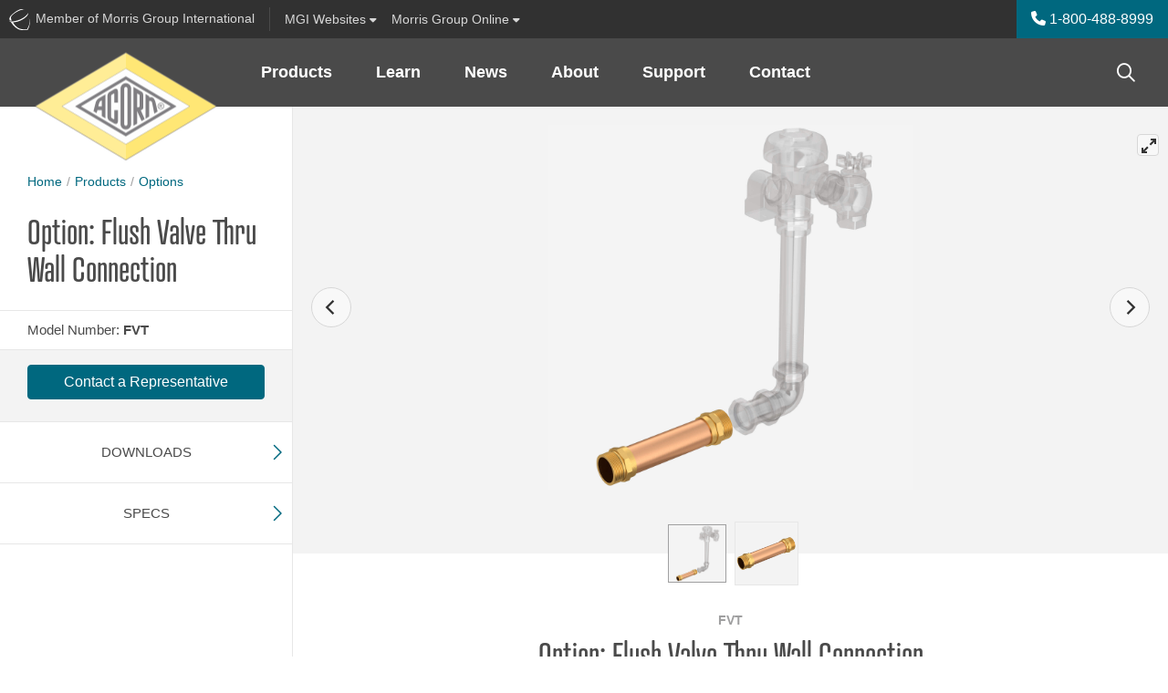

--- FILE ---
content_type: text/html; charset=utf-8
request_url: https://www.acorneng.com/product.aspx?ProductID=929&title=Option%3A+Flush+Valve+Thru+Wall+Connection
body_size: 17464
content:
<!-- Concourse Server Cutover --><!DOCTYPE html><html id="ctl00_ctl00_htmlEntity" lang="en" class="mac tft-product"><head><link rel="canonical" href="https://www.acorneng.com/flush-valve-thru-wall-connection-option-fvt" /><!-- Google Tag Manager --><script>(function(w,d,s,l,i){w[l]=w[l]||[];w[l].push({'gtm.start':
new Date().getTime(),event:'gtm.js'});var f=d.getElementsByTagName(s)[0],
j=d.createElement(s),dl=l!='dataLayer'?'&l='+l:'';j.async=true;j.src=
'https://www.googletagmanager.com/gtm.js?id='+i+dl;f.parentNode.insertBefore(j,f);
})(window,document,'script','dataLayer','GTM-NHPJ9T');</script><!-- End Google Tag Manager --><link rel="apple-touch-icon" sizes="180x180" href='https://www.acorneng.com/site/acorn/meta/apple-touch-icon.png?v=639046100241992378'><link rel="icon" type="image/png" sizes="32x32" href='https://www.acorneng.com/site/acorn/meta/favicon-32x32.png?v=639046100241992378'><link rel="icon" type="image/png" sizes="16x16" href='https://www.acorneng.com/site/acorn/meta/favicon-16x16.png?v=639046100241992378'><link rel="manifest" href='https://www.acorneng.com/site/acorn/meta/site.webmanifest?v=639046100241992378'><link rel="mask-icon" href='https://www.acorneng.com/site/acorn/meta/safari-pinned-tab.svg?v=639046100241992378' color="#777777"><link rel="shortcut icon" href='https://www.acorneng.com/site/acorn/meta/favicon.ico?v=639046100241992378'><meta name="msapplication-TileColor" content="##ff0000"><meta name="msapplication-config" content='https://www.acorneng.com/site/acorn/meta/browserconfig.xml?v=639046100241992378'><meta name="theme-color" content="#eeeeee"><meta charset="utf-8" /><meta name="description" /><meta name="author" /><meta name="viewport" content="width=device-width, maximum-scale=5.0" /><meta http-equiv="Content-language" content="en" /><meta http-equiv="Content-Type" content="text/html; charset=utf-8" /><link rel="stylesheet" href="https://use.typekit.net/idp0ylw.css"><link type="text/css" rel="stylesheet" href='https://www.acorneng.com/site/acorn/dist/css/site.css?v=639046100241992378' /><title>Option: Flush Valve Thru Wall Connection - Acorn Engineering
</title><!-- end home.html --><style>/* ng-cloak styles */
    [ng\:cloak], [ng-cloak], [data-ng-cloak], [x-ng-cloak], .ng-cloak, .x-ng-cloak {
        display: none !important;
    }</style><script>function setLoginModalSource(src) {
            window.setLoginModalSrc(src);
        }
        window.resetLoginModalSrc = function () {
            top.document.getElementById('loginModalIFrame').setAttribute("src",'/modal_sso/login_modal.aspx');
        }
        window.setLoginModalSrc = function (src) {
            top.document.getElementById('loginModalIFrame').setAttribute("src",src);
        }
        window.closeModal = function (selector, milliseconds, refreshPage) {
            if (!milliseconds) {
                milliseconds = 500;
            }
            if (refreshPage) {
                top.window.location.href = top.window.location.href;
            }
            setTimeout(function () {
                $(selector).modal('hide');
            }, milliseconds);
        };</script><script src="https://kit.fontawesome.com/1474374f94.js" crossorigin="anonymous"></script></head><script src='https://www.acorneng.com/site/acorn/dist/js/vendor/jquery.min.js?v=639046100241992378'></script><script src="//ajax.googleapis.com/ajax/libs/angularjs/1.5.6/angular.min.js"></script><script src="//ajax.googleapis.com/ajax/libs/angularjs/1.5.6/angular-sanitize.min.js"></script><script src="//ajax.googleapis.com/ajax/libs/angularjs/1.5.6/angular-animate.min.js"></script><script src="//ajax.googleapis.com/ajax/libs/angularjs/1.5.6/angular-cookies.min.js"></script><script src="https://www.acorneng.com/AngularApp/mgiApp.js?v=639046100241992378"></script><body ng-controller="GlobalController" ng-app="mgiGlobalApp" ng-class="{ 'favorites-on': IsFavortitesOn, 'favorites-off': !IsFavortitesOn }" 
        
    data-spy="scroll" data-target="#sidenav" data-offset="140" class="product-shared product-details"

><script>//more variables for angularjs
            var SiteFolderName = 'acorn';</script><a name="top"></a><!-- Google Tag Manager (noscript) --><noscript><iframe src="https://www.googletagmanager.com/ns.html?id=GTM-NHPJ9T" height="0" width="0" style="display:none;visibility:hidden"></iframe></noscript><!-- End Google Tag Manager(noscript) --><form method="post" action="./flush-valve-thru-wall-connection-option-fvt" id="aspnetForm" class="mainContainerForm"><div class="aspNetHidden"><input type="hidden" name="__VIEWSTATE" id="__VIEWSTATE" value="isZzS14fBV1Cht3zHMzXYsCJPyM+dRjeP4UmdlqMRQUmXMk8XpYC+KNQuxwtQZf8F6sCq/VtVgTiV7ynPoYCvi/Rhp/frVNEv1NTXth59AM=" /></div><script>var useModalSSO = false;</script><div ng-controller="MgiBarController" class="container-fluid mgibar-container"><div class="mgibar navbar d-none d-md-flex row"><div id="ctl00_ctl00_EntireBody_SiteHeader_uxMgiBarMenu_uxMGIMemberDiv" class="mgibar-link col-auto d-none d-md-flex pr-0 pr-lg-2"><a href="https://www.morrisgroupint.com/" class="mgiLogo pr-2 pr-lg-3" target="_blank" title="A Member of Morris Group International" onclick="_gaq.push(['_trackEvent','External Site','MGI Header Bar','MGI']);"><img class="mgi-acorn d-md-inline" src='https://www.acorneng.com//dist/img/iconMgi.svg'><span class="d-lg-inline-block d-none">&nbsp;Member of Morris Group International</span><span class="d-lg-none">&nbsp;Member MGI</span></a></div><div class="mgibar-link no-border col-auto"><a class="collapsed" data-toggle="collapse" href="#mgiFamilyCollapse" role="button" aria-expanded="false" aria-controls="mgiFamilyCollapse"><span class="d-none d-lg-inline-block">MGI&nbsp;</span>Websites <i class="fas fa-caret-down"></i></a></div><div class="mgibar-link no-border col-auto mr-auto support-dropdown"><a class="dropdown-toggle" href="#" role="button" id="support-dropdown" data-toggle="dropdown" data-display="static" aria-haspopup="true" aria-expanded="false">Morris Group Online <i class="fas fa-caret-down"></i></a><div class="dropdown-menu" aria-labelledby="support-dropdown"><a class="dropdown-item" href="https://morrisgrouponline.co/">Division Directory<small class="text-muted">Internal Contacts</small></a><a class="dropdown-item" href="https://morrisgrouponline.co/">EIS Cloud<small class="text-muted">JR Smith Orders, Invoices, Inventory & More</small></a><a class="dropdown-item" href="https://morrisgrouponline.co/">Employee Advocacy<small class="text-muted">MGI's brands on social media</small></a><a class="dropdown-item" href="https://literature.morrisgrouponline.co/login">Literature Library<small class="text-muted">Literature odering and fulfillment</small></a><a class="dropdown-item" href="https://www.morrisgroupint.com/masterspec">MasterSpec<small class="text-muted">Product configs and specs</small></a><a class="dropdown-item" href="https://www.mgipropad.com/">MGI ProPad<small class="text-muted">Marketing and sales content</small></a><a class="dropdown-item" href="https://morris-group.orderspath.com/">MGI Swag<small class="text-muted">MGI branded gear and clothing</small></a><a class="dropdown-item" href="https://morrisgrouponline.co/">RepLogin<small class="text-muted">Order Status, Analytics, Inventory, and Documents</small></a><a class="dropdown-item" href="https://morrisgrouponline.co/analytics-dashboard">Website Analytics<small class="text-muted">Realtime data and analytics</small></a></div></div><div class="no-border col-auto user-btn-wrapper mgibar-link mgibar-link-lg admin-link"></div><div class="col-auto px-0 phone-link-wrapper" ng-bind-html="htmlStr"></div></div><nav id="mgiFamilyCollapse" class="mgi-family-links collapse" ng-cloak><nav><div class="container-fluid dropdown-padding"><div class="row"><div class="col-12 col-md-8 col-lg-9 mfg-branch "><h3 class="branch-label">{{ MgiMenu.Branches[0].Name }}</h3><div class="mfg-branch-wrapper" ng-model="mgiBarItems" id="mgi-bar-divisions"><div class="vertical-section" ng-repeat="vertical in MgiMenu.Branches[0].Verticals" ng-if="vertical"><ul><li><div class="vertical-section-label" ng-if="vertical.DisplayName">{{vertical.DisplayName}}</div><ul ng-if="vertical.Divisions && vertical.Divisions.length > 0"><li class="vertical-section-item" ng-repeat="division in vertical.Divisions"><!-- division link --><a class="division-link" target="_blank" ng-href="{{division.Url}}">{{ division.Name }}</a></li></ul></li></ul></div><!-- end division-column --></div><!-- end division-column-wrapper --></div><!-- end col --><div class="col-12 col-md-4 col-lg-3 sales-branch"><h3 class="branch-label sales-label-margin">{{ MgiMenu.Branches[1].Name }}</h3><div class="sales-branch-wrapper"><div class="vertical-section" ng-repeat="vertical in MgiMenu.Branches[1].Verticals" ng-if="vertical"> <!-- only one iteration needed here! --><ul><div class="vertical-section-label">{{ vertical.DisplayName }}</div><ul><li class="vertical-section-item" ng-repeat="division in vertical.Divisions"><a class="division-link" target="_blank" ng-href="{{ division.Url }}">{{ division.Name }} </a> <!-- division link --></li></ul></ul></div><!-- end division column --></div></div><!-- end col --></div><!-- end row --></div><!-- end container --></nav></nav></div><!-- end MgiBarController --><!--end mgiBar--><script lang="javascript">var mgiUserEmail = '';
</script><header class='sticky-top'><nav class="translate-menu navbar navbar-main navbar-expand-md row justify-content-end show"><a href="./" id="ctl00_ctl00_EntireBody_SiteHeader_NavMenu_uxLogoLink" target="_self" class="navbar-brand" title="Acorn Engineering"><img id="ctl00_ctl00_EntireBody_SiteHeader_NavMenu_uxLogoImage" src="site/acorn/dist/img/logoMain.png?v=639046100241992378" alt="Acorn Engineering" /></a><ul class="navbar-nav mr-auto d-none d-md-flex" ng-controller="NavMenuController"><li class="dropdown nav-item" ng-repeat="header in navMenu.headers track by $index" repeat-done="NavMenuLoaded()" ng-class="{'active': header.isActive, 'has-menu-images': header.hasMenuImages,'menu-products': header.type === NavHeaderTypes.PRODUCT, 'menu-applications': header.type === NavHeaderTypes.APPLICATION, 'menu-resources': header.type === NavHeaderTypes.RESOURCE, 'menu-cms': header.type === NavHeaderTypes.CMS, 'menu-3-col': header.numberOfColumns === 3, 'menu-2-col': header.numberOfColumns === 2, 'menu-1-col': header.numberOfColumns === 1,'lastLi': $last}" aria-expanded="false" ng-cloak><a  class="nav-link dropdown-toggle" ng-href="{{header.href}}" data-target="#" aria-haspopup="true" aria-expanded="false">{{ header.name }}</a><div class="dropdown-menu" ng-if="header.columns && header.columns.length > 0" ng-class="{'has-menu-images': header.hasMenuImages, 'menu-products': header.type === NavHeaderTypes.PRODUCT, 'menu-applications': header.type === NavHeaderTypes.APPLICATION, 'menu-resources': header.type === NavHeaderTypes.RESOURCE, 'menu-cms': header.type === NavHeaderTypes.CMS, 'menu-3-col': header.numberOfColumns === 3, 'menu-2-col': header.numberOfColumns === 2, 'menu-1-col': header.numberOfColumns === 1 }"><div class="row" ng-if="header.columns && header.columns.length > 0"><div ng-repeat="column in header.columns" ng-class='{"col-4": header.numberOfColumns === 3, "col-6": header.numberOfColumns === 2, "col": header.numberOfColumns === 1}'><a target="_self" ng-repeat="item in column.items track by $index" class="dropdown-item" ng-href="{{item.href}}"><div class="row no-gutters align-items-center"><div class="product-nav-img col-4 col-lg-3 pr-2" ng-if="item.menuImage"><img class="img-fluid" ng-src="{{ item.menuImage }}" ng-attr-alt="{{ item.name }}" /></div><div class="col">{{ item.name }} <span ng-if="item.alias" class="alias">{{ item.alias }}</span></div></div></a></div><div class="null" ng-class='{"col-4": header.numberOfColumns === 3, "col-6": header.numberOfColumns === 2}' ng-if="header.browseBy && header.browseBy.length > 0"><div class="browse-by"><div class="title"><i class="fal fa-file-search"></i> Browse By</div><a ng-repeat="item in header.browseBy track by $index" class="dropdown-item" ng-href="{{item.href}}">{{ item.name }}</a></div><a ng-if="header.hasNavMenuImageUrl" ng-style="header.navMenuButtonStyle1" class="nav-promo-banner text-center mt-3" ng-attr-target="{{ header.navMenuButtonTarget }}" ng-href="{{ header.navMenuLinkUrl }}"><div class="obscure"></div><div class="btn-wrapper"><div ng-style="header.navMenuButtonStyle2" class="btn my-auto">{{ header.navMenuButtonText }}</div></div></a></div></div><!-- end row --></div></li></ul><!-- search --><div class="top-nav-search ml-auto d-none d-md-block" ng-controller="SearchController" ng-if="false" ng-cloak><div class="dynamic-box"><input class="text searchInputText" id="searchInput" type="text" maxlength="255" ng-keydown="SearchKeyDown($event)" ng-model="searchText" ng-change="search(searchText)" class="text input-large" placeholder="Search..." /><i class="far fa-search"></i></div><div ng-if="SearchBoxResults.ecommerce.length > 0 || SearchBoxResults.fileLibrary.length > 0 || SearchBoxResults.contentManager.length > 0" class="search-quick-results md-up" ng-cloak><div class="row close-results"><div class="col-auto ml-auto" ng-click="CloseSearchBox()"><i class="fal fa-times"></i></div></div><ul class="nav border-bottom" id="qrSearchResultsTabs" role="tablist"><li class="nav-item active" ng-if="SearchBoxResults.ecommerce.length > 0"><a class="nav-link" ng-class="{ active: SearchBoxResults.currentTab === CurrentTabs.products}" id="qr-products-tab" data-toggle="tab" ng-click="ShowTab(CurrentTabs.products)" href="javascript:;" oldhref="#qr-products" role="tab" aria-controls="qr-products" aria-selected="true">Products</a></li><li class="nav-item" ng-if="SearchBoxResults.contentManager.length > 0"><a class="nav-link" ng-class="{ active: SearchBoxResults.currentTab === CurrentTabs.pages}" id="qr-pages-tab" data-toggle="tab" ng-click="ShowTab(CurrentTabs.pages)" href="javascript:;" oldhref="#qr-pages" role="tab" aria-controls="qr-pages" aria-selected="false">Pages</a></li><li class="nav-item active" ng-if="SearchBoxResults.fileLibrary.length > 0"><a class="nav-link" ng-class="{ active: SearchBoxResults.currentTab === CurrentTabs.files}" id="qr-downloads-tab" data-toggle="tab" ng-click="ShowTab(CurrentTabs.files)" href="javascript:;" oldhref="#qr-downloads" role="tab" aria-controls="qr-downloads" aria-selected="false">Downloads</a></li></ul><div class="tab-content" id="qrSearchResultsContent"><div class="tab-pane fade" ng-class="{ active: SearchBoxResults.currentTab === CurrentTabs.products, show: SearchBoxResults.currentTab === CurrentTabs.products }" id="qr-products" role="tabpanel" aria-labelledby="qr-products-tab"><div class="result-wrapper" ng-repeat="sbr in SearchBoxResults.ecommerce track by $index" noldg-if="true || sbr.url"><a target="_self" ng-href="{{ sbr.url }}" ng-click="TrackClicks(sbr, 'QUICK SEARCH', 'Result Clicked')">{{ sbr.searchProvider }} {{ sbr.modelNumber ? sbr.modelNumber : sbr.title }}</a> | {{ sbr.modelNumber ? sbr.title : sbr.shortenedDescription }}</div></div><div class="tab-pane fade" ng-class="{ active: SearchBoxResults.currentTab === CurrentTabs.pages, show: SearchBoxResults.currentTab === CurrentTabs.pages }" id="qr-pages" role="tabpanel" aria-labelledby="qr-pages-tab"><div class="result-wrapper" ng-repeat="sbr in SearchBoxResults.contentManager track by $index"><a target="_self" ng-href="{{ sbr.url }}" ng-click="TrackClicks(sbr, 'QUICK SEARCH', 'Result Clicked')">{{ sbr.title }}</a> | {{ sbr.shortenedDescription }}</div></div><div class="tab-pane fade" ng-class="{ active: SearchBoxResults.currentTab === CurrentTabs.files, show: SearchBoxResults.currentTab === CurrentTabs.files }" id="qr-downloads" role="tabpanel" aria-labelledby="qr-downloads-tab"><div class="result-wrapper" ng-repeat="sbr in SearchBoxResults.fileLibrary track by $index"><a target="_blank" ng-href="{{ sbr.url }}" ng-click="TrackClicks(sbr, 'QUICK SEARCH', 'Result Clicked')">{{ sbr.title }}</a> | {{ sbr.shortenedDescription }}</div></div></div><div class="row close-results"><div class="col-auto ml-auto mt-2"><a class="btn btn-primary btn-sm" ng-href="{{ SearchBoxResults.viewAllUrl }}" target="_self" ng-click="TrackClicks('Quick Search view all', 'QUICK SEARCH', 'Quick Search view all button')" >View all results</a></div></div></div><!-- end search-quick-results --></div><div class="top-nav-search ml-auto d-none d-md-block" ng-controller="SearchController" ng-if="true" ng-cloak><button type="button" class="btn btn-search-trigger" data-toggle="modal" data-target="#globalSearchModal" data-mgi-dev="global-search-icon" ng-click="true ? TrackTopSearchBarClick(SearchBarTypes.globalSearch) : TrackTopSearchBarClick(SearchBarTypes.quickSearch)"><i class="far fa-search"></i></button></div><div class="mobile-nav-button-wrapper d-block d-md-none col-auto"><a href="tel: (626) 336-4561" id="ctl00_ctl00_EntireBody_SiteHeader_NavMenu_uxMobilePhone"><i class="fas fa-phone" aria-hidden="true"></i></a></div><div class="mobile-nav-button-wrapper d-block d-md-none col-auto"><a href="javascript:;" id="ctl00_ctl00_EntireBody_SiteHeader_NavMenu_uxGlobalSearchMobileNav" class="left-offcanvas-menu-trigger" data-toggle="modal" data-target="#globalSearchModal"><i class="far fa-search d-sm-inline-block d-md-none"></i><i class="fas fa-search d-md-inline-block d-none"></i></a></div><div class="mobile-nav-button-wrapper menu d-block d-md-none col-auto"><a class="right-offcanvas-menu-trigger" data-toggle="modal" href="#right-offcanvas"><span>Menu</span><i class="fal fa-bars"></i></a></div></nav><!-- end navBar --></header><div class="main-content-container"><script>var ProductID = '929';

    	//vars to be available for the javascript - from old for backwards compatibility and a quick win wihtout modifications
        //these vars are expected in the js controller
	    
        var productid = ProductID;
	    var modelNumber = '';
        var siteName = 'Acorn';
        var divisionNumber = '';
        var pageCanonicalUrl = 'https://www.acorneng.com/flush-valve-thru-wall-connection-option-fvt';
    
</script><div class="container-fluid position-relative product-page-container" id="content" ng-controller="ProductBaseController"><!-- <div class="row h-100 mt-5 no-gutter"> --><div class="row no-gutters sticky-wrapper"><div class="col-md-4 col-xl-3 sticky-top left-sticky product-left-column" data-mgi-dev="productpage-sidenav"><div class="left-wrapper"><div class="left-col-container product-breadcrumbs"><nav aria-label="Breadcrumb" id="breadCrumbsController" class="breadcrumbs product-breadcrumbs" ng-controller="BreadCrumbsController" ng-cloak><ol><li><a href="./" target="_self">Home</a></li><li><a target="_self" ng-href="{{ breadCrumbs.FirstItem.Href }}">{{ breadCrumbs.FirstItem.Name }}</a></li><li ng-if="breadCrumbs.TopLevelParent" class="last-item-preceeding mb-2"><a target="_self" ng-href="{{ breadCrumbs.TopLevelParent.Href }}">{{ breadCrumbs.TopLevelParent.Name }}</a></li></ol><div class="d-block product-current-page-li mb-3"><div target="_self" ng-href="{{ breadCrumbs.CurrentItem.Href }}" aria-current="page" class="d-flex"><h1 ng-cloak class="product-current-page">{{ breadCrumbs.CurrentItem.Name }}</h1><span data-toggle="tooltip" title="Favorites Button" class="fav-btn ml-auto"></span></div></div></ol></nav><script src='https://www.acorneng.com/AngularApp/services/breadCrumbsService.js?v=639046100241992378'></script><script src='https://www.acorneng.com/AngularApp/controllers/breadCrumbsController.js?v=639046100241992378'></script></div><!-- end left-col-container --><div class="model-features" data-mgi-dev="product-title"><div class="left-col-container"><div class="row no-gutters"><div class="model-number col-auto align-self-center pr-2" ng-cloak>{{ ListingSettings.productKeyNameFull }}: <span>{{ product.ModelNumber }}</span></div><div ng-if="product && product.ProductIcons && product.ProductIcons.length > 0" class="feature-icons mt-1 col-auto"><a ng-repeat="icon in product.ProductIcons" repeat-done="InitializeStuff()" tabindex="0" data-trigger="focus" role="button" data-toggle="popover" ng-attr-title="{{ icon.Title }}" "><img ng-src="{{icon.Image}}?v=639046100241992378" ></a></div></div><!-- end row --></div><!-- end left-col-container --></div><!-- end model-features --><div class="cta-section"><div class="product-cta list-price" ng-if="product.DisplayListPrice" ng-cloak><div class="left-col-container list-price-wrapper"><div class="row"><div class="col"><div class="list-price-display" data-mgi-dev="product-page-list-price">${{ product.Price }} <span data-mgi-dev="product-page-list-price-curBlurb">(USD) List Price</span><span data-mgi-dev="product-page-list-price-disclaimer" class="d-block font-italic text-small">* Actual selling price may vary</span></div></div></div></div></div><div ng-if="product.InStock" class="product-cta in-stock pt-3 pb-4" ng-cloak><div class="left-col-container"><div class="row no-gutters align-items-center"><div class="col-auto"><div class="label-instock"><i class="fas fa-check-circle"></i>In Stock</div></div><div class="col"><p>This product is available for quick shipment nationwide.</p></div></div></div></div><div class="product-cta pb-4 rep-btn" data-mgi-dev="contact-rep-btn" ng-if="product.EnableRepContact" ng-cloak><div class="left-col-container"><a href="/reps" target="_blank" class="btn btn-primary btn-block" ng-click="TrackContactUsButtonClick(FormTypes.inStock)">Contact a Representative</a></div></div><div ng-if="product.RequestForQuote" class="product-cta pt-3 pb-4" ng-cloak><div class="left-col-container"><div class="row no-gutters align-items-center mb-3"><div class="col-auto"><div class="label-instock"><i class="fa-solid fa-comments-dollar"></i>Get a Quote</div></div><div class="col"><p>This product is ready for quotation.</p></div></div><button type="button" id="contactRequestForQuoteModalBtn" class="btn btn-primary btn-block" data-toggle="modal" data-target="#requestForQuoteModal" ng-click="TrackContactUsButtonClick(FormTypes.requestForQuote)">Contact Us for Quote</button></div></div></div><div class="product-side-nav mb-3 d-none d-md-block" data-mgi-dev="xReferenceSideNav" id="side" ng-controller="ProductNavBarController"><ul class="nav flex-md-column justify-content-between" id="sidenav" ng-if="productNavBar" ng-cloak><li class="nav-item" ng-if="productNavBar.hasDownloads === true"><a href="#product-section-downloads" onclick="$('#section-downloads').collapse('show');"  class="nav-link pl-0">Downloads</a></li><li class="nav-item" ng-if="productNavBar.hasSpecs === true"><a href="#product-section-specs" onclick="$('#section-specs').collapse('show');" class="nav-link pl-0">Specs</a></li><li class="nav-item" ng-if="productNavBar.hasOptions === true"><a href="#product-section-options" onclick="$('#section-options').collapse('show');"  class="nav-link pl-0">Options</a></li><li class="nav-item" ng-if="productNavBar.hasTabledVariations === true"><a href="#product-section-tabled-variations" onclick="$('#section-tabled-variations').collapse('show');" class="nav-link pl-0">Models</a></li><li class="nav-item" ng-if="productNavBar.hasDetails === true"><a href="#product-section-details" onclick="$('#section-details').collapse('show');" class="nav-link pl-0">Details</a></li><li class="nav-item" ng-if="productNavBar.hasRelatedProducts === true"><a href="#product-section-related" onclick="$('#section-related').collapse('show');"  class="nav-link pl-0">Related Products</a></li><li class="nav-item" ng-if="productNavBar.hasRelatedFigureNumbers === true"><a href="#product-section-related-figure-numbers" onclick="$('#section-related-figure-numbers').collapse('show');" class="nav-link pl-0">Related Figure Numbers</a></li><li class="nav-item" ng-if="roductNavBar.hasParts === true"><a href="#product-section-parts" onclick="$('#section-parts').collapse('show');"  class="nav-link pl-0">Parts</a></li><li class="nav-item" ng-if="productNavBar.hasColors === true"><a href="#product-section-colors" onclick="$('#section-colors').collapse('show');" class="nav-link pl-0">Colors</a></li><li class="nav-item" ng-if="productNavBar.hasXReferences  === true"><a data-mgi-dev="crossReferenceTab" href="#product-section-x-references" onclick="$('#section-x-references').collapse('show');" class="nav-link pl-0">Cross-References</a></li><li class="nav-item" ng-if="productNavBar.hasModelVariations  === true"><a data-mgi-dev="modelVariationsTab" href="#product-section-model-variations" onclick="$('#section-model-variations').collapse('show');" class="nav-link pl-0">Model Variations</a></li></ul></div></div><!-- end left-wrapper --></div><!-- end product-page-container --><main class="product-right-column col-12 col-md-8 col-xl-9 bg-light"><div class="row no-gutters position-relative"><div class="col"><link rel="stylesheet" href="https://unpkg.com/flickity@2/dist/flickity.min.css"><link rel="stylesheet" href="https://unpkg.com/flickity-fullscreen@1/fullscreen.css"><script type="text/javascript" src="https://static.sketchfab.com/api/sketchfab-viewer-1.10.1.js"></script><section class="image-carousel" ng-controller="ProductImageCarouselController" ng-init="FetchProductImages()"><!-- Flickity HTML init --><div id="carousel-hide-placeholder" class="carousel-product-placeholder"></div><div id="carousel-main" ng-cloak class="carousel carousel-main" data-mgi-dev="imageCarousel"><div class='carousel-cell' ng-repeat="productImage in productImages" repeat-done="ProductImagesLoaded(1)"><img ng-if="!productImage.isVideo && !productImage.is3DModel" class="carousel-cell-image" ng-attr-data-flickity-lazyload="{{ productImage.filename }}" alt="{{ productImage.imageAltAttribute }}" /><!-- https://via.placeholder.com/2500x2500 --><iframe class="youtube-iframe" ng-if="productImage.isVideo === true" width="560" height="315" ng-src="{{ productImage.videoUrl }}" frameborder="0" allow="accelerometer; autoplay; encrypted-media; gyroscope; picture-in-picture" allowfullscreen></iframe><iframe ng-class='{ "hide-iframeO": !productImage.viewer.initialized }' ng-if="productImage.is3DModel === true" ng-attr-id="{{ 'api-frame-' + productImage.c3DModelId }}" src="" class="configure3d" allow="autoplay; fullscreen; xr-spatial-tracking" xr-spatial-tracking execution-while-out-of-viewport execution-while-not-rendered web-share allowfullscreen mozallowfullscreen="true" webkitallowfullscreen="true"></iframe><div class="configure3D-wrapper-animated" ng-show="productImage.is3DModel === true && productImage.viewer.initialized && productImage.threeDModelDataInitialized" ><button class="config-button d-lg-none" ng-click="ToggleThreeDModelMenu(productImage)" type="button" data-toggle="toggle" data-target="#configure3d" aria-expanded="false" aria-controls="#configure3d" ng-class="{open: productImage.threeDModelMenuClicked }"><i class="fal fa-times icon-close"></i><div class="icons d-flex align-items-center justify-content-center"><i class="far fa-magic icon-default"></i></div></button><div class="config-flag d-none d-lg-inline-block" ng-if="productImage.is3DModel === true && productImage.threeDModelDataInitialized"><div class="icons d-flex align-items-center justify-content-center"><i class="far fa-magic icon-default"></i></div></div><!-- Enhanced Dynamic Menu --><div class="configure-menu" ng-class="{ in: productImage.threeDModelMenuClicked }" id="configure3d" ng-if="productImage.is3DModel === true && productImage.threeDModelDataInitialized"><ul class="nav nav-tabs"><li class="nav-item dropdown position-relative" ng-repeat="menu in productImage.threeDModelData.threeDModelMenus"><a class="nav-link dropdown-toggle" data-toggle="dropdown" href="#" role="button" aria-expanded="false" data-display="static">{{ menu.displayName }}</a><div class="dropdown-menu"><a class="dropdown-item" ng-class="{ active: menuItem.isDefault || menuItem.selected }" href="javascript:;" ng-repeat="menuItem in menu.threeDModelMenuItems" ng-attr-title="{{ menuItem.displayName }}" ng-click="PerformActionEx(productImage, menu, menuItem)"><img ng-if="menuItem.threeDModelActions[0].threeDAction.name === ThreeDModelActionTypes.changeTexture" ng-src="{{ menuItem.threeDModelActions[0].threeDTexture.url }}" ng-attr-title="{{ menuItem.threeDModelActions[0].threeDTexture.displayName }}" />{{ menuItem.displayName }}</a></div></li></ul></div></div><!-- end animated 3d wrapper --></div></div><div class="carousel carousel-nav" id="carousel-main-nav" ng-cloak><div class="carousel-cell" ng-class="{'video': productImage.isVideo === true }" ng-repeat="productImage in productImages" repeat-done="ProductImagesLoaded(2)"><img ng-src="{{ productImage.filename }}" /></div></div></section><!-- end image-caorusel --><script>$(document).on('click', '.configure-menu .dropdown-menu', function (e) {
        e.stopPropagation();
    });
</script><section class="product-intro" ng-cloak><div class="right-col-container"><div class="row justify-content-center"><div class="col-md-10 col-lg-9 col-xl-8"><div class="row no-gutters"><div class="col"><h1 class="brand-font text-center"><span class="model-number">{{ product.ModelNumber }}</span>{{ product.Name }}</h1></div></div><p ng-bind-html="product.Description"></p><div class="cert-icons d-none" ng-if="product && product.ProductIcons && product.ProductIcons.length > 0"><img ng-repeat="icon in product.ProductIcons" ng-src="{{ icon.Image }}" /></div><!-- end cert-icons --><div class="prop65 position-relative"><span class="fa-stack fa-1x"><i class="fas fa-exclamation-triangle fa-stack-1x" style="color: yellow"></i><i class="far fa-exclamation-triangle fa-stack-1x"></i></span>WARNING: Cancer and Reproductive Harm - www.P65Warnings.ca.gov - <a href="https://www.morrisgroupint.com/prop65" target="_self">Learn More</a> about this warning</div></div><!-- end col --></div><!-- end row --></div><!-- right-col-container --></section><!-- end product-info --><div class="scroll-watch position-relative product-content-sections"><section class="product-content" id="product-section-downloads" ng-controller="ProductDownloadsController" ng-if="!BaseProductNavBar.hideDownloadsSection" ng-cloak><div ng-if="(productDownloads.mainFile1 && productDownloads.mainFile1.FileID > 0) || (productDownloads.mainFile2 &&  productDownloads.mainFile2.FileID > 0) || (productDownloads.fileList1 && productDownloads.fileList1.length > 0) || (productDownloads.fileList2 && productDownloads.fileList2.length > 0)" class="section-title-wrapper"><button class="section-toggle" type="button" data-toggle="collapse" data-target="#section-downloads" aria-expanded="false" aria-controls="section-downloads"><div class="section-title">Downloads</div><div class="icon-wrapper"><div class="horizontal"></div><div class="vertical"></div></div></button></div><!-- end section-title-wrapper --><div ng-if="(productDownloads.mainFile1 && productDownloads.mainFile1.FileID > 0) || (productDownloads.mainFile2 &&  productDownloads.mainFile2.FileID > 0) || (productDownloads.fileList1 && productDownloads.fileList1.length > 0) || (productDownloads.fileList2 && productDownloads.fileList2.length > 0)" class="collapse show product-content-section" id="section-downloads"><div class="right-col-container"><div class="row"><div ng-class="(productDownloads.mainFile1 || productDownloads.mainFile2) ? ['col-12'] : ['d-none']"><div class="row justify-content-center"><div class="col-10 col-sm-9 col-lg-6 col-xl-5 text-center" ng-if="productDownloads.mainFile2 &&  productDownloads.mainFile2.FileID > 0"><div class="featured-download d-flex bg-white px-3 py-2 align-items-center justify-content-between mt-0 mb-4"><div class="download-title mb-0 text-left"><span class="download-type">Installation Instructions</span>{{ productDownloads.mainFile2.DisplayName }}</div><!-- end download-title --><a class="btn btn-primary btn-sm mt-0 ml-4 stretched-link" ng-if="productDownloads.mainFile2.FileBoxLink || productDownloads.mainFile2.FileLocation" target="_blank" ng-href="{{ productDownloads.mainFile2.FileLocation ? productDownloads.mainFile2.FileLocation : productDownloads.mainFile2.FileBoxLink }}">View</a></div></div><div class="col-10 col-sm-9 col-lg-6 col-xl-5 text-center" ng-if="productDownloads.mainFile1 && productDownloads.mainFile1.FileID > 0"><div class="featured-download d-flex bg-white px-3 py-2 align-items-center justify-content-between mt-0 mb-4"><div class="download-title mb-0 text-left"><span class="download-type">Submittal</span>{{ productDownloads.mainFile1.DisplayName }}</div><!-- end download-title --><a class="btn btn-primary btn-sm mt-0 ml-4 stretched-link" ng-if="productDownloads.mainFile1.FileBoxLink || productDownloads.mainFile1.FileLocation" target="_blank" ng-href="{{ productDownloads.mainFile1.FileLocation ? productDownloads.mainFile1.FileLocation : productDownloads.mainFile1.FileBoxLink }}">View</a></div></div></div></div><div ng-class="(productDownloads.mainFile1 || productDownloads.mainFile2) ? ['col-12'] : ['col-12']"><div class="download-list-section" ng-if="productDownloads.fileList1.length > 0"><div class="download-list-section-header">Technical Drawings</div><div class="row no-gutters"><div class="col"><table class="table"><tbody><tr ng-repeat="file in productDownloads.fileList1" repeat-done="FileList1Loaded()"><td class="position-relative"><img class="img-fluid" ng-src="{{ file.ImageUrl ? file.ImageUrl : file.ImageBoxLink }}" alt="{{ file.ImageAltText }}" /><a download class="stretched-link" ng-href="{{ file.FileLocation ? file.FileLocation : file.FileBoxLink }}"></a></td><td class="download-title position-relative">{{ file.DisplayName }}<a download class="stretched-link" ng-href="{{ file.FileLocation ? file.FileLocation : file.FileBoxLink }}"></a></td><td class="position-relative d-none d-md-table-cell">{{ file.Summary }}<a download class="stretched-link" ng-href="{{ file.FileLocation ? file.FileLocation : file.FileBoxLink }}"></a></td><td class="file-meta position-relative"><span class="d-block">{{ file.FileType }}</span>{{ file.FileSizeString }}<a download class="stretched-link" ng-href="{{ file.FileLocation ? file.FileLocation : file.FileBoxLink }}"></a></td><td class="download-link position-relative"><a download class="btn btn-link stretched-link" target="_blank" ng-href="{{ file.FileLocation ? file.FileLocation : file.FileBoxLink }}"><i class="fal fa-arrow-to-bottom"></i></a></td></tr></tbody></table></div></div><!-- end row --></div><!-- end download-list-section --><div class="download-list-section" ng-if="productDownloads.fileList2.length > 0 || productDownloads.videos.length > 0"><div class="download-list-section-header">Literature / Videos</div><div class="row no-gutters"><div class="col"><table class="table"><tbody><tr ng-repeat="file in productDownloads.fileList2" repeat-done="FileList2Loaded()"><td class="position-relative"><img class="img-fluid" ng-src="{{ file.ImageUrl ? file.ImageUrl : file.ImageBoxLink }}" alt="{{ file.ImageAltText }}" /><a download class="stretched-link" ng-href="{{ file.FileLocation ? file.FileLocation : file.FileBoxLink }}"></a></td><td class="download-title position-relative">{{ file.DisplayName }}<a download class="stretched-link" ng-href="{{ file.FileLocation ? file.FileLocation : file.FileBoxLink }}"></a></td><td class="position-relative d-none d-md-table-cell">{{ file.Summary }}<a download class="stretched-link" ng-href="{{ file.FileLocation ? file.FileLocation : file.FileBoxLink }}"></a></td><td class="file-meta position-relative"><span class="d-block">{{ file.FileType }}</span>{{ file.FileSizeString }}<a download class="stretched-link" ng-href="{{ file.FileLocation ? file.FileLocation : file.FileBoxLink }}"></a></td><td class="download-link position-relative"><a download class="btn btn-link stretched-link" target="_blank" ng-href="{{ file.FileLocation ? file.FileLocation : file.FileBoxLink }}"><i class="fal fa-arrow-to-bottom"></i></a></td></tr><!-- video button template --><tr ng-repeat="file in productDownloads.videos" repeat-done="VideosLoaded()"><td class="position-relative"><img class="img-fluid" ng-src="{{ file.ImageUrl ? file.ImageUrl : file.ImageBoxLink }}" alt="{{ file.ImageAltText }}" ><a ng-click="SetVideo(file.Link)" href="javascript:;" role="button" download="" class="stretched-link" data-toggle="modal" data-target="#resourceVideoModal"></a></td><td class="download-title position-relative">{{ file.DisplayName }}<a ng-click="SetVideo(file.Link)" href="javascript:;" role="button" download="" class="stretched-link" data-toggle="modal" data-target="#resourceVideoModal"></a></td><td class="position-relative d-none d-md-table-cell">{{ file.Summary }}<a ng-click="SetVideo(file.Link)" href="javascript:;" role="button" download="" class="stretched-link" data-toggle="modal" data-target="#resourceVideoModal"></a></td><td class="file-meta position-relative">Video<a ng-click="SetVideo(file.Link)" href="javascript:;" download="" class="stretched-link"></a></td><td class="download-link position-relative"><a ng-click="SetVideo(file.Link)" href="javascript:;" role="button" download="" class="btn btn-link stretched-link" data-toggle="modal" data-target="#resourceVideoModal"><i class="far fa-play-circle"></i></a></td></tr></tbody></table></div></div><!-- end row --></div><!-- end download-list-section --></div><!-- end col --></div><!-- end row --><div class="text-center help-text mt-4">Can't find what you are looking for? <a href="contact-us" target="_self">Get in touch <i class="fal fa-comment-alt-smile"></i></a></div><!-- end right-col-container --></div><!-- end #section-downloads --><!-- Video Modal --><div class="modal fade" id="resourceVideoModal" tabindex="-1" role="dialog" aria-labelledby="resourceVideoModalLabel" aria-hidden="true" ng-keyup="KeyUp($event)"><div class="modal-dialog modal-dialog-centered modal-lg"><div class="modal-content"><div class="modal-header"><button type="button" class="close" data-dismiss="modal" ng-click="SetVideo()" aria-label="Close"><span aria-hidden="true">&times;</span></button></div><div class="modal-body"><div class='video-container'><iframe ng-src='{{ SelectedVideo }}' frameborder='0' allowfullscreen></iframe></div></div></div></div></div></section><section class="product-content" id="product-section-specs" ng-controller="ProductSpecsController" ng-cloak><div ng-if="productSpecs && productSpecs.length > 0" class="section-title-wrapper"><button class="section-toggle" type="button" data-toggle="collapse" data-target="#section-specs" aria-expanded="false" aria-controls="section-specs"><div class="section-title">Specs</div><div class="icon-wrapper"><div class="horizontal"></div><div class="vertical"></div></div></button></div><!-- end section-title-wrapper --><div ng-if="productSpecs && productSpecs.length > 0" class="collapse show product-content-section" id="section-specs" ng-cloak ng-if="productSpecs &&productSpecs.length > 0"><div class="right-col-container"><div class="text-center mb-4 disclaimer"><i class="fal fa-info-circle"></i> Shows specifications for standard configuration. Configuration options may change specifications.</div><ul><li class="spec-pair" ng-repeat="spec in productSpecs" repeat-done="SpecsLoaded()"><div class="attribute">{{ spec.Name }}</div><div class="value">{{ spec.Value }}</div></li></ul></div><!-- end right-col-container --></div><!-- end #section-specs --></section><section class="product-content" id="product-section-options" ng-controller="ProductOptionsController" ng-cloak><div ng-if="productOptions && productOptions.length > 0" class="section-title-wrapper"><button class="section-toggle" type="button" data-toggle="collapse" data-target="#section-options" aria-expanded="false" aria-controls="section-options"><div class="section-title">Options</div><div class="icon-wrapper"><div class="horizontal"></div><div class="vertical"></div></div></button></div><!-- end section-title-wrapper --><div ng-if="productOptions && productOptions.length > 0" class="collapse show product-content-section" id="section-options"><div class="right-col-container"><div class="row py-4"><div class="col-12 col-md-6 option-wrapper" ng-repeat="po in productOptions" repeat-done="OptionsLoaded()"><!-- repeat on this item --><div class="option-item"><div class="row"><div class="col-3" ng-if="po.ImageUrl"><img class="img-fluid" ng-src="{{ po.ImageUrl }}" alt="{{ po.ImageAltText }}" /></div><!-- end col --><div ng-class="{ 'col-9': po.ImageUrl, 'col-12': !po.ImageUrl }"><div class="option-title"><span class="option-suffix">-{{ po.Suffix }}</span><span ng-bind-html="po.Title"></span></div><div class="option-description" ng-bind-html="po.Description"></div><a target="_blank" ng-href="{{ po.DownloadLink }}">Download Submittal <i class="fal fa-arrow-to-bottom"></i></a></div><!-- end col --></div></div><!-- end option-item --></div></div><!-- end row --><div class="row mt-1"><div class="col text-center"><span class="d-block text-muted text-small text-uppercase">{{ productOptions.length }} of {{ productOptionsObj.productOptions.length }}</span><div><a class="btn btn-sm btn-show-all" href="javascript:;" ng-if="productOptionsObj.hasMoreOptions === true" ng-click="LoadMoreOptions();">Show All</a></div></div></div><!-- end row --></div><!-- end right-col-container --></div><!-- end section-options --></section><section class="product-content" id="product-section-tabled-variations" ng-cloak><div ng-if="product.TabledVariations" class="section-title-wrapper"><button class="section-toggle" type="button" data-toggle="collapse" data-target="#section-tabled-variations" aria-expanded="false" aria-controls="section-tabled-variations"><div class="section-title">Models</div><div class="icon-wrapper"><div class="horizontal"></div><div class="vertical"></div></div></button></div><!-- end section-title-wrapper --><div ng-if="product.TabledVariations" class="collapse show" id="section-tabled-variations"><div class="right-col-container"><div class="section-tabled-variations-wrapper" ng-bind-html="product.TabledVariations"></div><!-- end section-details-wrapper--></div><!-- end right-col-container --></div><!-- end #section-details --></section><section class="product-content" id="product-section-details" ng-if="product.DetailsRaw" ng-cloak><div class="section-title-wrapper"><button class="section-toggle" type="button" data-toggle="collapse" data-target="#section-details" aria-expanded="false" aria-controls="section-details"><div class="section-title">Details</div><div class="icon-wrapper"><div class="horizontal"></div><div class="vertical"></div></div></button></div><!-- end section-title-wrapper --><div ng-if="product.DetailsRaw" class="collapse show" id="section-details"><div class="right-col-container"><div class="section-details-wrapper" ng-bind-html="product.Details"></div><!-- end section-details-wrapper--></div><!-- end right-col-container --></div><!-- end #section-details --></section><section class="product-content" id="product-section-related" ng-cloak ng-if="!BaseProductNavBar.hideRelatedProductsSection"><div class="section-title-wrapper" ng-if="BaseProductNavBar.hasRelatedProducts"><button class="section-toggle" type="button" data-toggle="collapse" data-target="#section-related" aria-expanded="false" aria-controls="section-related"><div class="section-title">Related Products</div><div class="icon-wrapper"><div class="horizontal"></div><div class="vertical"></div></div></button></div><!-- end section-title-wrapper --><div class="collapse show product-content-section" ng-show="BaseProductNavBar.hasRelatedProducts" id="section-related"><div class="right-col-container"><div class="compatible-enhancements" ng-controller="MgiProductController" ng-cloak><div ng-if="mgiCrossPromotions.length > 0" class="related-title">Compatible Enhancements</div><div ng-if="mgiCrossPromotions.length > 0" class="compatible-items-wrapper" ng-repeat="promotion in mgiCrossPromotions" ng-cloak><div class="compatible-item related-box" ng-repeat="product in promotion.products" repeat-done="CompatibleEnhancementsLoaded()"><div class="row align-items-center"><div class="col-8 col-sm-6 col-md-2 offset-2 offset-md-0"><img class="product-image img-fluid" ng-src="{{ product.productImage }}" /><div class="model-number">Model <span>{{ product.modelNumber }}</span></div></div><!-- end col --><div class="col-12 col-md-10"><img class="img-fluid division-logo" ng-src="{{ product.siteLogo }}" /><div class="product-name">{{ product.productName }}</div><!-- This must be a ul/li list --><span ng-bind-html="product.productDescription"></span></div><!-- end col --><div class="col-md-auto text-center text-md-right ml-auto"><a ng-href="{{ product.productUrl }}" target="_blank">View on {{ product.siteDisplayName }} <i class="fal fa-external-link-square"></i></a></div><!-- end col --></div><!-- end row --></div><!-- end compatible-item --></div><!-- end compatible-items-wrapper --></div><!-- end compatible-enhancements --><div class="variations-wrapper" ng-controller="ProductVariationsController" ng-cloak><div class="related-title" ng-if="productVariations && productVariations.length > 0">Variations</div><div class="row"><div class="col-6 col-md-4" ng-repeat="productVariation in productVariations" repeat-done="VariationsLoaded()" ng-cloak><!-- repeat on this element --><div class="variation-item related-box"><img class="img-fluid" ng-src="{{ productVariation.ImageUrl }}" alt="{{ productVariation.ImageAltText }}" /><div class="model-number">Model <span>{{ productVariation.ModelNumber }}</span></div><a target="_self" ng-href="{{ productVariation.Url }}">{{ productVariation.Name }}</a></div><!-- end variation-item --></div><!-- end col --></div></div><div class="variations-wrapper" ng-controller="ProductRelatedProductsController" class="card products-listing-card" ng-cloak><div class="row no-gutters border-cols"><div class="col-6 col-sm-4 col-md-3 product-block" ng-repeat="prodRelated in ProductRelatedFromSuggests" repeat-done="RelatedFromSuggestLoaded()" ng-cloak><!-- repeat on this element --><div class="card-body text-center"><img class="img-fluid product-listing-img" ng-src="{{ prodRelated.ImageUrl }}" alt="{{ prodRelated.ImageAltText }}" /><div class="model-number">Model <span>{{ prodRelated.ModelNumber }}</span></div><a target="_self" ng-href="{{ prodRelated.Url }}">{{ prodRelated.Name }}</a></div><!-- end variation-item --></div><!-- end col --></div></div></div><!-- end right-col-container --></div><!-- end section-related --></section><section class="product-content" id="product-section-related-figure-numbers" ng-controller="ProductRelatedFigureNumbersController" ng-cloak><div class="section-title-wrapper" ng-if="ProductRelatedFigureNumbers.length > 0"><button class="section-toggle" type="button" data-toggle="collapse" data-target="#section-related-figure-numbers" aria-expanded="false" aria-controls="section-related-figure-numbers"><div class="section-title">Related Figure Numbers</div><div class="icon-wrapper"><div class="horizontal"></div><div class="vertical"></div></div></button></div><!-- end section-title-wrapper --><div class="collapse show product-content-section" id="section-related-figure-numbers" ng-if="ProductRelatedFigureNumbers.length > 0"><div class="right-col-container"><!-- related figures starts here --><div class="related-figures"><!-- if there are no related figures, this entire div needs to be removed for the layout to work in their abscence --><ul class="list-group"><li ng-repeat="fig in ProductRelatedFigureNumbers" repeat-done="RelatedFigureNumbersLoaded()" class="list-group-item flex-fill"><span class="font-weight-bold">{{ fig.figureNumber }}</span> <span ng-bind-html="fig.description"</li></ul></div></div></div><!-- end section-related --></section><section class="product-content" id="product-section-parts" hidden><div class="section-title-wrapper"><button class="section-toggle" type="button" data-toggle="collapse" data-target="#section-parts" aria-expanded="false" aria-controls="section-parts"><div class="section-title">Parts</div><div class="icon-wrapper"><div class="horizontal"></div><div class="vertical"></div></div></button></div><!-- end section-title-wrapper --><div class="collapse show" id="section-parts"><div class="right-col-container"><div class="card-columns"><div class="card"><!-- repeat this item for the category --><div class="part-category"><div class="part-category-title">Valves</div><div class="part-item"><!-- repeat this item for the part --><div class="row align-items-center"><div class="col-3"><img class="img-fluid" src="https://via.placeholder.com/164x164" /></div><!-- end col --><div class="col-6"><div class="part-title">Hot and Cold Air-Controlâ„¢ Valve Body Assembly (-04)</div><div class="part-number">9955-005-003</div></div><!-- end col --><div class="col-3"><a href="#">View Part</a></div><!-- end col --></div><!-- end row --></div><!-- end part-item --><div class="part-item"><div class="row align-items-center"><div class="col-3"><img class="img-fluid" src="https://via.placeholder.com/164x164" /></div><!-- end col --><div class="col-6"><div class="part-title">Hot and Cold Air-Controlâ„¢ Valve Body Assembly (-04)</div><div class="part-number">9955-005-003</div></div><!-- end col --><div class="col-3"><a href="#">View Part</a></div><!-- end col --></div><!-- end row --></div><!-- end part-item --></div><!-- end part-category --></div><!-- end col --><div class="card"><!-- repeat this item for the category --><div class="part-category"><div class="part-category-title">Stops</div><div class="part-item"><!-- repeat this item for the part --><div class="row align-items-center"><div class="col-3"><img class="img-fluid" src="https://via.placeholder.com/164x164" /></div><!-- end col --><div class="col-6"><div class="part-title">Hot and Cold Air-Controlâ„¢ Valve Body Assembly (-04)</div><div class="part-number">9955-005-003</div></div><!-- end col --><div class="col-3"><a href="#">View Part</a></div><!-- end col --></div><!-- end row --></div><!-- end part-item --><div class="part-item"><div class="row align-items-center"><div class="col-3"><img class="img-fluid" src="https://via.placeholder.com/164x164" /></div><!-- end col --><div class="col-6"><div class="part-title">Hot and Cold Air-Controlâ„¢ Valve Body Assembly (-04)</div><div class="part-number">9955-005-003</div></div><!-- end col --><div class="col-3"><a href="#">View Part</a></div><!-- end col --></div><!-- end row --></div><!-- end part-item --><div class="part-item"><div class="row align-items-center"><div class="col-3"><img class="img-fluid" src="https://via.placeholder.com/164x164" /></div><!-- end col --><div class="col-6"><div class="part-title">Hot and Cold Air-Controlâ„¢ Valve Body Assembly (-04)</div><div class="part-number">9955-005-003</div></div><!-- end col --><div class="col-3"><a href="#">View Part</a></div><!-- end col --></div><!-- end row --></div><!-- end part-item --></div><!-- end part-category --></div><!-- end col --><div class="card"><!-- repeat this item for the category --><div class="part-category"><div class="part-category-title">Stops</div><div class="part-item"><!-- repeat this item for the part --><div class="row align-items-center"><div class="col-3"><img class="img-fluid" src="https://via.placeholder.com/164x164" /></div><!-- end col --><div class="col-6"><div class="part-title">Hot and Cold Air-Controlâ„¢ Valve Body Assembly (-04)</div><div class="part-number">9955-005-003</div></div><!-- end col --><div class="col-3"><a href="#">View Part</a></div><!-- end col --></div><!-- end row --></div><!-- end part-item --></div><!-- end part-category --></div><!-- end col --></div><!-- end row --></div><!-- end right-col-container --></div><!-- end section-parts --></section><section ng-cloak class="product-content product-colors" id="product-section-colors" ng-controller="ProductColorsController" ng-if="!BaseProductNavBar.hideColorsSection"><div class="section-title-wrapper" ng-if="ProductColors.length > 0"><button class="section-toggle" type="button" data-toggle="collapse" data-target="#section-colors" aria-expanded="true" aria-controls="section-colors"><div class="section-title">Colors</div><div class="icon-wrapper"><div class="horizontal"></div><div class="vertical"></div></div></button></div><!-- end section-title-wrapper --><div class="collapse show product-content-section" id="section-colors" ng-if="ProductColors.length > 0"><div class="right-col-container"><div ng-repeat="color in ProductColors"><h4 class="border-bottom mb-4">{{ color.optionName }}</h4><div class="row"><div class="col-4 col-sm-3 col-lg-2 text-center mb-3" ng-repeat="productColorValue in color.productColorValues"><img ng-src="{{ productColorValue.thumbNail }}" alt=""><div class="color-name text-left mt-2">{{ productColorValue.name }}</div></div></div></div></div></div></section><section class="product-content" id="product-section-x-references" ng-controller="ProductXReferencesController" ng-cloak><div ng-if="productXReferences && productXReferences.length > 0" class="section-title-wrapper""><button class="section-toggle" type="button"  data-mgi-dev="accordionToggle" data-toggle="collapse"  data-target="#section-x-references" aria-expanded="false" aria-controls="section-x-references"><div class="section-title">Cross-References</div><div class="icon-wrapper"><div class="horizontal"></div><div class="vertical"></div></div></button></div><!-- end section-title-wrapper --><div ng-if="productXReferences && productXReferences.length > 0" class="product-content-section" id="section-x-references" ng-cloak><div class="right-col-container"><div class="row py-4"><div class="col-12 xref-wrapper"><div class="text-center mb-4" data-mgi-dev="crossReferenceTitle"><span class="font-weight-bold">{{ productXReferences[0].GaProductModelNumber }}</span> is a direct cross-reference to the following products</div><div class="row justify-content-center" data-mgi-dev="crossReferenceContentBox"><div class="col-12 col-md-8"><div class="row justify-content-center align-items-center no-gutters"><div class="col-auto px-2 px-sm-3 xref-icon align-self-stretch justify-content-center"><i class="fa-solid fa-arrow-right-arrow-left justify-content-center" data-mgi-dev="crossReferenceIcon"></i></div><div class="col-10 col-sm-9 col-md-8 col-xl-6"><ul class="list-group"><li class="list-group-item" ng-repeat="xRefs in productXReferences" repeat-done="XReferencesLoaded()"><span>{{ xRefs.XReferenceCompany }}</span> {{ xRefs.XReferenceModelNumber }}</li></ul></div></div></div></div><div class="row mt-5"><div class="col-12 disclaimer text-center">* Cross-references are provided for convenience only.</div></div></div></div><!-- end row --></div><!-- end right-col-container --></div></section><section class="product-content" id="product-section-model-variations" ng-controller="ProductBaseController" ng-cloak><div ng-if="product && product.ChildProducts && product.ChildProducts.length > 0" class="section-title-wrapper""><button class="section-toggle" type="button"  data-mgi-dev="accordionToggle" data-toggle="collapse"  data-target="#section-model-variations" aria-expanded="false" aria-controls="section-model-variations"><div class="section-title">Model Variations</div><div class="icon-wrapper"><div class="horizontal"></div><div class="vertical"></div></div></button></div><div ng-if="product && product.ChildProducts && product.ChildProducts.length > 0" class="collapse show product-content-section" id="section-model-variations" ng-cloak><div class="right-col-container"><table class="table table-hover"><thead><tr><th scope="col">Model</th><th scope="col">Detail</th></tr></thead><tbody><tr ng-repeat="productModelVariation in product.ChildProducts"><td><a target="_blank" ng-href="/product.aspx?ProductId={{ productModelVariation.ProductID }}">{{ productModelVariation.ModelNumber }}</a></td><td>{{ productModelVariation.Name }}</td></tr></tbody></table></div></div></section></div></div></div></main></div><!-- In-stock Modal --><div class="modal fade" id="inStockModal" tabindex="-1" role="dialog" aria-labelledby="exampleModalLabel" aria-hidden="true"><div class="modal-dialog modal-dialog-centered" role="document"><div class="modal-content"><div class="modal-header"><button type="button" class="close" data-dismiss="modal" aria-label="Close" ng-click="!ShowInStockSuccessMessage ? TrackCloseModalButtonClick(FormTypes.inStock) : null"><span aria-hidden="true"><i class="fal fa-times"></i></span></button></div><div class="modal-body" ng-show="!ShowInStockSuccessMessage"><div class="text-center"><h3>We have stock ready for shipment</h3><p>Please fill out this form to get your order started.</p><div class="text-danger" ng-show="ShowInStockErrorMessage"><span ng-bind-html="InStockErrorMessage"></span></div></div><div class="container"><div class="form-group"><label for="48752_243004pi_48752_243004">First Name</label><input class="form-control" type="text" name="48752_243004pi_48752_243004" id="48752_243004pi_48752_243004" ng-model="InStockContactUsForm.firstName"/><div class="text-danger" ng-show="InStockFormSubmitted && !InStockContactUsForm.firstNameIsValid">This field is required.</div></div><div class="form-group"><label class="field-label" for="48752_243007pi_48752_243007">Last Name</label><input class="form-control" type="text" name="48752_243007pi_48752_243007" id="48752_243007pi_48752_243007" ng-model="InStockContactUsForm.lastName"/><div class="text-danger" ng-show="InStockFormSubmitted && !InStockContactUsForm.lastNameIsValid">This field is required.</div></div><div class="form-group"><label class="field-label" for="48752_242989pi_48752_242989">Email</label><input class="form-control" type="text" name="48752_242989pi_48752_242989" id="48752_242989pi_48752_242989" ng-model="InStockContactUsForm.email"/><div class="text-danger" ng-show="InStockFormSubmitted && !InStockContactUsForm.emailIsValid">This field is required.</div></div><div class="form-group"><label class="field-label" for="48752_243010pi_48752_243010">State</label><select class="form-control" name="48752_243010pi_48752_243010" id="48752_243010pi_48752_243010" ng-model="InStockContactUsForm.state"><option value="" selected="selected"></option><option value="3200292">Alabama</option><option value="3200295">Alaska</option><option value="3200298">Arizona</option><option value="3200301">Arkansas</option><option value="3200304">California</option><option value="3200307">Colorado</option><option value="3200310">Connecticut</option><option value="3200313">Delaware</option><option value="3200316">District Of Columbia</option><option value="3200319">Florida</option><option value="3200322">Georgia</option><option value="3200325">Hawaii</option><option value="3200328">Idaho</option><option value="3200331">Illinois</option><option value="3200334">Indiana</option><option value="3200337">Iowa</option><option value="3200340">Kansas</option><option value="3200343">Kentucky</option><option value="3200346">Louisiana</option><option value="3200349">Maine</option><option value="3200352">Maryland</option><option value="3200355">Massachusetts</option><option value="3200358">Michigan</option><option value="3200361">Minnesota</option><option value="3200364">Mississippi</option><option value="3200367">Missouri</option><option value="3200370">Montana</option><option value="3200373">Nebraska</option><option value="3200376">Nevada</option><option value="3200379">New Hampshire</option><option value="3200382">New Jersey</option><option value="3200385">New Mexico</option><option value="3200388">New York</option><option value="3200391">North Carolina</option><option value="3200394">North Dakota</option><option value="3200397">Ohio</option><option value="3200400">Oklahoma</option><option value="3200403">Oregon</option><option value="3200406">Pennsylvania</option><option value="3200409">Rhode Island</option><option value="3200412">South Carolina</option><option value="3200415">South Dakota</option><option value="3200418">Tennessee</option><option value="3200421">Texas</option><option value="3200424">Utah</option><option value="3200427">Vermont</option><option value="3200430">Virginia</option><option value="3200433">Washington</option><option value="3200436">West Virginia</option><option value="3200439">Wisconsin</option><option value="3200442">Wyoming</option></select><div class="text-danger" ng-show="InStockFormSubmitted && !InStockContactUsForm.stateIsValid">This field is required.</div></div><div class="form-check"><input class="form-check-input" type="checkbox" name="48752_243013pi_48752_243013_2659816" id="48752_243013pi_48752_243013_2659816" ng-model="InStockContactUsForm.subscribeToReceiveUpdatesCheckbox"/><label class="form-check-label" for="48752_243013pi_48752_243013_2659816">Yes, subscribe me to receive updates!</label></div><br /><div><a id="submitInStockModalBtn" href="javascript:;" class="btn btn-primary btn-block" ng-click="SubmitContactUsForm()">Submit</a></div></div><!-- form row --></div><!-- modal body --><div id="InStockSuccessMessage" class="modal-body" ng-show="ShowInStockSuccessMessage"><h2 style="font-size: 2rem;"><strong>Thank you!</strong></h2><p style="font-size: 1rem; margin-left: 0px;">We appreciate your message. We will respond as soon as possible during normal business hours, 5:45 am&ndash;4:00 pm PT, Monday&ndash;Friday. If you need more immediate assistance, please call us at <a href="tel:6263364561">(626) 336-4561</a></p></div></div></div></div><!-- Request For Quote Modal --><div class="modal fade" id="requestForQuoteModal" tabindex="-1" role="dialog" aria-labelledby="exampleModalLabel" aria-hidden="true"><div class="modal-dialog modal-dialog-centered" role="document"><div class="modal-content"><div class="modal-header"><button type="button" class="close" data-dismiss="modal" aria-label="Close" ng-click="!ShowRequestForQuoteSuccessMessage ? TrackCloseModalButtonClick(FormTypes.requestForQuote) : null"><span aria-hidden="true"><i class="fal fa-times"></i></span></button></div><div class="modal-body" ng-show="!ShowRequestForQuoteSuccessMessage"><div class="text-center"><h3>Interested? Request a Quote Today</h3><p>Please fill out the form below and we will respond to you swiftly.</p><div class="text-danger" ng-show="ShowRequestForQuoteErrorMessage"><span ng-bind-html="RequestForQuoteErrorMessage"></span></div></div><div class="container"><div class="form-group"><label for="48752_282630pi_48752_282630">First Name</label><input class="form-control" type="text" name="48752_282630pi_48752_282630" id="48752_282630pi_48752_282630" ng-model="RequestForQuoteForm.firstName"/><div class="text-danger" ng-show="RequestForQuoteFormSubmitted && !RequestForQuoteForm.firstNameIsValid">This field is required.</div></div><div class="form-group"><label class="field-label" for="48752_282633pi_48752_282633">Last Name</label><input class="form-control" type="text" name="48752_282633pi_48752_282633" id="48752_282633pi_48752_282633" ng-model="RequestForQuoteForm.lastName"/><div class="text-danger" ng-show="RequestForQuoteFormSubmitted && !RequestForQuoteForm.lastNameIsValid">This field is required.</div></div><div class="form-group"><label class="field-label" for="48752_282636pi_48752_282636">Email</label><input class="form-control" type="text" name="48752_282636pi_48752_282636" id="48752_282636pi_48752_282636" ng-model="RequestForQuoteForm.email"/><div class="text-danger" ng-show="RequestForQuoteFormSubmitted && !RequestForQuoteForm.emailIsValid">This field is required.</div></div><div class="form-group"><label class="field-label" for="48752_286429pi_48752_286429">Company Name</label><input class="form-control" type="text" name="48752_286429pi_48752_286429" id="48752_286429pi_48752_286429" ng-model="RequestForQuoteForm.companyName"/><div class="text-danger" ng-show="RequestForQuoteFormSubmitted && !RequestForQuoteForm.emailIsValid">This field is required.</div></div><div class="form-group"><label class="field-label" for="48752_286432pi_48752_286432">Company Role</label><input class="form-control" type="text" name="48752_286432pi_48752_286432" id="48752_286432pi_48752_286432" ng-model="RequestForQuoteForm.companyRole"/><div class="text-danger" ng-show="RequestForQuoteFormSubmitted && !RequestForQuoteForm.emailIsValid">This field is required.</div></div><div class="form-group"><label class="field-label" for="48752_287887pi_48752_287887">Project Name</label><input class="form-control" type="text" name="48752_287887pi_48752_287887" id="48752_287887pi_48752_287887" ng-model="RequestForQuoteForm.projectName"/><div class="text-danger" ng-show="RequestForQuoteFormSubmitted && !RequestForQuoteForm.projectNameIsValid">This field is required.</div></div><div class="form-group"><label class="field-label" for="48752_286435pi_48752_286435">Project City</label><input class="form-control" type="text" name="48752_286435pi_48752_286435" id="48752_286435pi_48752_286435" ng-model="RequestForQuoteForm.projectCity"/><div class="text-danger" ng-show="RequestForQuoteFormSubmitted && !RequestForQuoteForm.projectCityIsValid">This field is required.</div></div><div class="form-group"><label class="field-label" for="48752_282639pi_48752_282639">Project State</label><select class="form-control" id="48752_282639pi_48752_282639" name="48752_282639pi_48752_282639" ng-model="RequestForQuoteForm.projectState"><option value="" selected="selected"></option><option value="3199374">Alabama</option><option value="3199377">Alaska</option><option value="3199380">Arizona</option><option value="3199383">Arkansas</option><option value="3199386">California</option><option value="3199389">Colorado</option><option value="3199392">Connecticut</option><option value="3199395">Delaware</option><option value="3199398">District Of Columbia</option><option value="3199401">Florida</option><option value="3199404">Georgia</option><option value="3199407">Hawaii</option><option value="3199410">Idaho</option><option value="3199413">Illinois</option><option value="3199416">Indiana</option><option value="3199419">Iowa</option><option value="3199422">Kansas</option><option value="3199425">Kentucky</option><option value="3199428">Louisiana</option><option value="3199431">Maine</option><option value="3199434">Maryland</option><option value="3199437">Massachusetts</option><option value="3199440">Michigan</option><option value="3199443">Minnesota</option><option value="3199446">Mississippi</option><option value="3199449">Missouri</option><option value="3199452">Montana</option><option value="3199455">Nebraska</option><option value="3199458">Nevada</option><option value="3199461">New Hampshire</option><option value="3199464">New Jersey</option><option value="3199467">New Mexico</option><option value="3199470">New York</option><option value="3199473">North Carolina</option><option value="3199476">North Dakota</option><option value="3199479">Ohio</option><option value="3199482">Oklahoma</option><option value="3199485">Oregon</option><option value="3199488">Pennsylvania</option><option value="3199491">Rhode Island</option><option value="3199494">South Carolina</option><option value="3199497">South Dakota</option><option value="3199500">Tennessee</option><option value="3199503">Texas</option><option value="3199506">Utah</option><option value="3199509">Vermont</option><option value="3199512">Virginia</option><option value="3199515">Washington</option><option value="3199518">West Virginia</option><option value="3199521">Wisconsin</option><option value="3199524">Wyoming</option></select><div class="text-danger" ng-show="RequestForQuoteFormSubmitted && !RequestForQuoteForm.projectStateIsValid">This field is required.</div></div><div class="form-group"><label class="field-label" for="48752_286438pi_48752_286438">Comments</label><input class="form-control" type="text" name="48752_286438pi_48752_286438" id="48752_286438pi_48752_286438" ng-model="RequestForQuoteForm.comments"/><div class="text-danger" ng-show="RequestForQuoteFormSubmitted && !RequestForQuoteForm.commentsIsValid">This field is required.</div></div><div class="form-check"><input class="form-check-input" type="checkbox" name="48752_282654pi_48752_282654_3134685" id="48752_282654pi_48752_282654_3134685" ng-model="RequestForQuoteForm.subscribeToReceiveUpdatesCheckbox"/><label class="form-check-label" for="48752_282654pi_48752_282654_3134685">Yes, subscribe me to receive updates!</label></div><br /><div><a id="submitRequestForQuoteModalBtn" href="javascript:;" class="btn btn-primary btn-block" ng-click="SubmitRequestForQuoteForm()">Submit</a></div></div><!-- form row --></div><!-- modal body --><div id="RequestForQuoteSuccessMessage" class="modal-body" ng-show="ShowRequestForQuoteSuccessMessage"><h2 style="font-size: 2rem;"><strong>Thank you!</strong></h2><p style="font-size: 1rem; margin-left: 0px;">We appreciate your message. We will respond as soon as possible during normal business hours, 5:45 am&ndash;4:00 pm PT, Monday&ndash;Friday. If you need more immediate assistance, please call us at <a href="tel:6263364561">(626) 336-4561</a></p></div></div></div></div></div></div><footer><section class="footer-connect" ng-controller="FooterConnectController" ng-bind-html="htmlStr"></section><!--end footer-connect--><section class="footer-main"><div class="container" ng-controller="FooterMainController" ng-if="true"><div class="footer-nav"><div class="row"><div class="footer-nav-col col-6 col-sm-4 col-md" ng-repeat="item in navMenuItems track by $index"><ul><li class="footer-col-title" ng-cloak><a target="_self" ng-href="{{item.href}}">{{ item.name }}</a></li><li ng-repeat="subitem in item.subItems track by $index" ng-if="!subitem.isBrowseBy" ng-cloak><a target="_self" ng-href="{{subitem.href}}">{{ subitem.name }}</a></li></ul></div><!--end row--></div><!-- end row --><!-- start Autopilot Template --><div class="autopilot text-center be-ix-link-block" ng-if="AutopilotLinks.length > 0"><span class="h5">Also of Interest</span><ul class="justify-content-center"><li ng-repeat="link in AutopilotLinks track by $index" ng-cloak><a target="_self" ng-href="{{link.url}}" class="ng-binding be-related-link">{{ link.h1 }}</a></li></ul></div><!-- end Autopilot Template --></div><!-- end footer-nav --></div><!-- end container-fluid --><div class="footer-copyright" ng-controller="FootersFooterController" ng-bind-html="htmlStr"></div><!--end footer-connect--></section><section class="sub-footer py-2"><div class="container"><ul class="list-inline text-center"><li class="list-inline-item"><a href="https://www.morrisgroupint.com/privacy-policy">Privacy Policy</a></li><li class="list-inline-item"><a href="https://www.morrisgroupint.com/website-terms-of-service">Terms of Service</a></li><li class="list-inline-item"><a href="https://www.morrisgroupint.com/pur">Purchasing Conditions</a></li><li class="list-inline-item"><a href="https://www.morrisgroupint.com/california-supply-chains-act">California Supply Chain Act</a></li><li class="list-inline-item"><a href="https://www.morrisgroupint.com/prop65">Prop 65</a></li></ul></div></section></footer><!-- mobile nav --><!-- Off Canvas Right Modal --><nav ng-controller="MobileNavMenuController" id="right-offcanvas" class="modal fade right main-off-canvas" tabindex="-1" aria-labelledby="right-offcanvas"><div class="modal-dialog" ng-cloak><div class="modal-content"><div class="modal-header"><button type="button" class="close align-self-start" data-dismiss="modal" aria-label="Close"><i class="fal fa-times"></i></button></div><div class="modal-body pb-0"><div id="nav-offcanvas" data-children=".item"><div class="nav-section" ng-repeat="item in navMenuItems"><a class="modal-nav d-flex justify-content-between align-items-center collapsed nav-section-toggle" ng-href="{{ '#' + item.nameHyphenated }}" data-parent="#nav-offcanvas" aria-controls="products" data-toggle="collapse" aria-expanded="false" data-icon-default="fa-plus" data-icon-swap="fa-minus" ng-if="item.subItems.length > 0"><span>{{ item.name }}</span><div class="icon-wrapper"><div class="horizontal"></div><div class="vertical"></div></div></a><a class="modal-nav d-flex justify-content-between align-items-center collapsed nav-section-toggle" ng-href="{{ item.nameHyphenated }}" ng-if="item.subItems.length <= 0"><span>{{ item.name }}</span></a><div ng-attr-id="{{ item.nameHyphenated }}" class="modal-nav-collapse collapse" ng-if="item.subItems.length > 0"><a ng-repeat="subitem in item.subItems track by $index" target="_self" class="modal-nav-item" ng-href="{{ subitem.href }}" ng-if="!subitem.isBrowseBy">{{ subitem.name }}<span ng-if="subitem.alias" class="alias ">{{subitem.alias}}</span></a><div ng-if="item.isMegaMenuHeader && item.isBrowseBy" class="browse-by"><span class="browse-by-title">Browse By</span><a ng-if="subitem.isBrowseBy" ng-repeat="subitem in item.subItems" target="_self" class="modal-nav-item" ng-href="{{ subitem.href }}">{{ subitem.name}} </a></div><!-- end browse-by --><div ng-if="item.hasNavMenuImageUrl" class="px-2 mb-3"><a ng-style="item.navMenuButtonStyle1" class="nav-promo-banner text-center mt-3" ng-href="{{ item.navMenuLinkUrl }}" ng-attr-target="{{ item.navMenuButtonTarget }}"></a></div></div></div><!-- end nav-section --><span ng-bind-html="htmlStr"></span><div class="nav-section"><a href="https://www.morrisgrouponline.co/" class="mgu nav-section-not-toggle d-flex justify-content-between align-items-center" target="_blank"><span><i class="fas fa-globe"></i> Morris Group Online</span><div class="icon-wrapper-link"><i class="fal fa-angle-right"></i></div></a></div><!-- end nav-section --><div class="nav-section"><a class="modal-nav d-flex justify-content-between align-items-center collapsed nav-section-toggle other-sites" href="#mgu-mobile-nav" data-parent="#nav-offcanvas" aria-controls="other" data-toggle="collapse" aria-expanded="false" data-icon-default="fa-plus" data-icon-swap="fa-minus"><span>Morris Group Websites</span><div class="icon-wrapper"><div class="horizontal"></div><div class="vertical"></div></div></a><div id="mgu-mobile-nav" class="modal-nav-collapse collapse"><span class="link-section-header">Corporate Manufacturing Divisions</span><!-- Whenever updating this list, make sure to update it on MobileNavMenu_MGI_Site.ascx --><a target="_self" class="modal-nav-item" href="https://acornbee.com/">Acorn Beekeeping Equipment, LLC</a><a target="_self" class="modal-nav-item" href="https://safetymfg.com/collections/water-tempering-systems">Acorn Engineering Company</a><a target="_self" class="modal-nav-item" href="https://www.acorn-gencon.com/">Acorn-Gencon Plastics, LLC</a><a target="_self" class="modal-nav-item" href="https://www.acornthorn.co.uk/">Acorn Thorn Limited</a><a target="_self" class="modal-nav-item" href="https://www.acornvac.com/">AcornVac Plumbing Systems, Inc.</a><a target="_self" class="modal-nav-item" href="https://www.chronomite.com/">Chronomite Laboratories, Inc.</a><a target="_self" class="modal-nav-item" href="https://www.acorn-controls.com/">Acorn ConTrols</a><a target="_self" class="modal-nav-item" href="https://www.croker.com/">Croker Fire Prevention</a><a target="_self" class="modal-nav-item" href="https://www.elmcoassoc.com/">Elmco &amp; Associates</a><a target="_self" class="modal-nav-item" href="https://www.elmcosilverstate.com/">Elmco Silver State</a><a target="_self" class="modal-nav-item" href="https://www.elmcostewart.com/">Elmco Stewart</a><a target="_self" class="modal-nav-item" href="https://elmcoswords.com/">Elmco Swords</a><a target="_self" class="modal-nav-item" href="https://www.elmdor.com/">Elmdor Manufacturing</a><a target="_self" class="modal-nav-item" href="https://engineered-solutions.ca/">Engineered Solutions</a><a target="_self" class="modal-nav-item" href="https://www.morrisgroupint.com/">Fabrication &amp; Manufacturing Mexico</a><a target="_self" class="modal-nav-item" href="https://fire-end.com/">FireEnd</a><a target="_self" class="modal-nav-item" href="https://firepromonitors.com/">Fire Pro Nozzles & Monitors</a><a target="_self" class="modal-nav-item" href="https://www.jrsmith.com/">Jay R Smith Mfg. Co.</a><a target="_self" class="modal-nav-item" href="https://www.larsensmfg.com/home">Larsen's Manufacturing Co.</a><a target="_self" class="modal-nav-item" href="https://www.morrisindustries.com.mx/">Morris Industries Mexico</a><a target="_self" class="modal-nav-item" href="https://www.morrisleecan.com/home">Morris Lee, LTD.</a><a target="_self" class="modal-nav-item" href="https://www.murdockmfg.com/">Murdock Manufacturing</a><a target="_self" class="modal-nav-item" href="https://www.neo-metro.com/">Neo-Metro by Acorn</a><a target="_self" class="modal-nav-item" href="https://www.potterroemer.com/">Potter-Roemer</a><a target="_self" class="modal-nav-item" href="https://safetymfg.com/">Safety Manufacturing</a><a target="_self" class="modal-nav-item" href="https://www.smithplating.com/">Smith Chrome Plating</a><a target="_self" class="modal-nav-item" href="https://www.whitehallmfg.com/">Whitehall Manufacturing</a></div></div><!-- end nav-section --></div></div><!-- end modal body --></div><!-- end modal-content --></div><!-- end modal-dialog --></nav><!-- end mobileNavBar --><div class="aspNetHidden"><input type="hidden" name="__VIEWSTATEGENERATOR" id="__VIEWSTATEGENERATOR" value="986F59E2" /><input type="hidden" name="__VIEWSTATEENCRYPTED" id="__VIEWSTATEENCRYPTED" value="" /></div></form><!-- Login Modal --><div class="modal fade signin-modal" id="loginModal" tabindex="-1" role="dialog" aria-labelledby="exampleModalLabel" aria-hidden="true"><div class="modal-dialog modal-dialog-centered" role="document"><div class="modal-content"><div class="modal-header"><a type="button" class="close" data-dismiss="modal" onclick="setLoginModalSource('/modal_sso/connecting.aspx'); return true;" aria-label="Close"><span aria-hidden="true">&times;</span></a></div><div class="modal-body"><h3>Enter your email address to sign in or create and account</h3><iframe id="loginModalIFrame" src="/modal_sso/connecting.aspx" width="80%" height="200px" frameBorder="0"></iframe><div class="row justify-content-center"><div class="col-11"><div class="text-center mgo-mention"><span class="d-block">Acorn Engineering is part of</span><img src="dist/img/mgo-login-logo.png" class="img-fluid" alt="Morris Group Online" /></div></div></div><!-- ///// need this removed from programming. causing errors if removed --><div class="d-none"><h5><span>Acorn engineering is part of</span><i>Powered by</i> <a href="https://morrisgrouponline.co/" id="ctl00_ctl00_uxMGOLink" target="_blank">Morris Group Online ></a></h5><h6>from the <a href="https://morrisgroupint.com" target="_blank">Morris Group International</a> family of sites.</h6></div><!-- /////--></div></div></div></div><!-- end Login Modal --><!-- Global Search Modal --><div id="globalSearchModal" tabindex="-1" class="modal fade global-search-modal modal-fullscreen-sm" role="dialog" aria-labelledby="globalSearchModal" aria-hidden="true"><div class="global-mention"><div id="searchAcrossBox" class="form-group"><input type="checkbox" id="scopeToggle" name="scopeToggle"><label for="scopeToggle">Search across all <img src="dist/img/search-acorn.png" /> MGI Divisions</label></div></div><div class="modal-dialog modal-dialog-centered modal-lg" role="document"><div class="modal-content h-100"><div class="modal-body p-0" data-mgi-dev="global-search-modal"><iframe id="gs_iframe" class="w-100 h-100 m-0 p-0 border-0" data-mgi-dev="gs-iframe" src='https://www.acorneng.com//Controls/GlobalSearch/algoliaGlobalSearch.aspx?v=639046100241992378'></iframe></div></div></div></div><!-- end Global Search Modal --><!--    GA2 JS  --><script src='https://www.acorneng.com/site/acorn/dist/js/vendor/bootstrap.bundle.min.js'></script><link rel="stylesheet" href="//unpkg.com/flickity@2/dist/flickity.min.css"><script src="//unpkg.com/flickity@2/dist/flickity.pkgd.min.js"></script><script src="//unpkg.com/flickity-fullscreen@1/fullscreen.js"></script><!--  end  GA2 JS  --><!-- Our custom JS: both CORE and SITE combined, only JS that shouldn't be defered till after page load --><script src='https://www.acorneng.com/site/acorn/dist/js/scripts.min.js?v=639046100241992378'></script><script>//some variables temporary place for settings GA2
        var globalSettings_enableFavorites = false;</script><!-- Defers non-essential JS till after page load like Google Analystics, Pardot, Fullstory, FB buttons --><script type="text/javascript">function downloadJSAtOnload() {
			var element = document.createElement("script");
			element.src = 'https://www.acorneng.com/site/acorn/dist/js/defer.min.js?v=639046100241992378';
			document.body.appendChild(element);
		}
		if (window.addEventListener)
			window.addEventListener("load", downloadJSAtOnload, false);
		else if (window.attachEvent)
			window.attachEvent("onload", downloadJSAtOnload);
		else window.onload = downloadJSAtOnload;
	</script><script>var resourcesCoreUrl = 'https://www.acorneng.com/';
        var resourcesSiteUrl = 'https://www.acorneng.com/site/acorn';</script><script src="https://www.acorneng.com/tft-js/core/knockout.js"></script><!-- Master Page Scripts --><!-- services --><script src='https://www.acorneng.com/AngularApp/services/globalService.js?v=639046100241992378'></script><script src='https://www.acorneng.com/AngularApp/services/serviceSupportService.js?v=639046100241992378'></script><script src='https://www.acorneng.com/AngularApp/services/settingsService.js?v=639046100241992378'></script><script src='https://www.acorneng.com/AngularApp/models/favorites.js?v=639046100241992378'></script><script src='https://www.acorneng.com/AngularApp/services/favoritesService.js?v=639046100241992378'></script><script src='https://www.acorneng.com/AngularApp/services/searchService.js?v=639046100241992378'></script><script src='https://www.acorneng.com/AngularApp/services/mgiBarService.js?v=639046100241992378'></script><script src='https://www.acorneng.com/AngularApp/services/htmlWriterService.js?v=639046100241992378'></script><script src='https://www.acorneng.com/AngularApp/services/navMenuService.js?v=639046100241992378'></script><!-- controllers --><script src='https://www.acorneng.com/AngularApp/controllers/globalController.js?v=639046100241992378'></script><script src='https://www.acorneng.com/AngularApp/controllers/searchController.js?v=639046100241992378'></script><script src='https://www.acorneng.com/AngularApp/controllers/navMenuController.js?v=639046100241992378'></script><script src='https://www.acorneng.com/AngularApp/controllers/mobileNavMenuController.js?v=639046100241992378'></script><script src='https://www.acorneng.com/AngularApp/controllers/mgiBarController.js?v=639046100241992378'></script><script src='https://www.acorneng.com/AngularApp/controllers/footerConnectController.js?v=639046100241992378'></script><script src='https://www.acorneng.com/AngularApp/controllers/footerMainController.js?v=639046100241992378'></script><script src='https://www.acorneng.com/AngularApp/controllers/footersFooterController.js?v=639046100241992378'></script><!-- Models --><script src='https://www.acorneng.com/AngularApp/models/featureUsage.js?v=639046100241992378'></script><script src='https://www.acorneng.com/AngularApp/models/products.js?v=639046100241992378'></script><script src='https://www.acorneng.com/AngularApp/services/productBaseService.js?v=639046100241992378'></script><script src='https://www.acorneng.com/AngularApp/services/mgiProductService.js?v=639046100241992378'></script><script src='https://www.acorneng.com/AngularApp/services/settingsService.js?v=639046100241992378'></script><script src='https://www.acorneng.com/AngularApp/services/productListingService.js?v=639046100241992378'></script><script src='https://www.acorneng.com/AngularApp/controllers/productBaseController.js??v=639046100241992378'></script><script src='https://www.acorneng.com/AngularApp/controllers/productImageCarouselController.js?v=639046100241992378'></script><script src='https://www.acorneng.com/AngularApp/controllers/mgiProductController.js?v=639046100241992378'></script><script src='https://www.acorneng.com/AngularApp/controllers/productVariationsController.js?v=639046100241992378'></script><script src='https://www.acorneng.com/AngularApp/controllers/productDownloadsController.js?v=639046100241992378'></script><script src='https://www.acorneng.com/AngularApp/controllers/productColorsController.js?v=639046100241992378'></script><script src='https://www.acorneng.com/AngularApp/controllers/productOptionsController.js?v=639046100241992378'></script><script src='https://www.acorneng.com/AngularApp/controllers/productRelatedFigureNumbersController.js?v=639046100241992378'></script><script src='https://www.acorneng.com/AngularApp/controllers/productRelatedProductsController.js?v=639046100241992378'></script><script src='https://www.acorneng.com/AngularApp/controllers/productNavBarController.js?v=639046100241992378'></script><script src='https://www.acorneng.com/AngularApp/controllers/productSpecsController.js?v=639046100241992378'></script><script src='https://www.acorneng.com/AngularApp/controllers/productSKUsController.js?v=639046100241992378'></script><script src='https://www.acorneng.com/AngularApp/controllers/ProductXReferencesController.js?v=639046100241992378'></script><script type="text/javascript">piAId = '49752';
    piCId = '1116';

    (function () {
        function async_load() {
            var s = document.createElement('script'); s.type = 'text/javascript';
            s.src = ('https:' == document.location.protocol ? 'https://pi' : 'http://cdn') + '.pardot.com/pd.js';
            var c = document.getElementsByTagName('script')[0]; c.parentNode.insertBefore(s, c);
        }
        if (window.attachEvent) { window.attachEvent('onload', async_load); }
        else { window.addEventListener('load', async_load, false); }
    })();
</script><!-- Off Canvas Left Modal --><div id="left-offcanvas-search" class="modal fade left main-off-canvas" tabindex="-1" aria-labelledby="left-offcanvas" ng-controller="SearchController" ng-cloak><div class="modal-dialog"><div class="modal-content"><div class="modal-header"><button type="button" class="close align-self-start" data-dismiss="modal" aria-label="Close"><i class="fal fa-times"></i></button></div><div class="modal-body mb-5"><div class="search-offcanvas row no-gutters yo"><div class="col-auto"><i class="far fa-search"></i></div><div class="col"><input class="form-control" type="text" placeholder="search . . ." maxlength="255" ng-keydown="SearchKeyDown($event)" ng-model="searchText" ng-change="search(searchText)" /></div><div class="col-auto"><a class="btn btn-sm btn-primary" target="_self" ng-href="{{ SearchBoxResults.viewAllUrl }}">All results</a></div></div><div class="search-quick-results sm-down"><div class="tabbed-results"><ul class="nav" id="smSearchResultsTabs" role="tablist"><li class="nav-item" ng-if="SearchBoxResults.ecommerce.length > 0" ng-class="{ active: SearchBoxResults.currentTab === CurrentTabs.products}"><!-- please make sure "active" css class and aria-selected attribute true/false values move to the correct tab when this converts to angular. It does so by default with Bootstrap --><a class="nav-link" ng-class="{ active: SearchBoxResults.currentTab === CurrentTabs.products }" id="sm-products-tab" data-toggle="tab" ng-click="ShowTab(CurrentTabs.products)" href="javascript:;" role="tab" aria-controls="sm-products" aria-selected="{{ SearchBoxResults.currentTab === CurrentTabs.products }}">Products</a></li><li class="nav-item" ng-if="SearchBoxResults.contentManager.length > 0"><a class="nav-link" ng-class="{ active: SearchBoxResults.currentTab === CurrentTabs.pages}" id="sm-pages-tab" data-toggle="tab" ng-click="ShowTab(CurrentTabs.pages)" href="javascript:;" role="tab" aria-controls="sm-pages" aria-selected="{{ SearchBoxResults.currentTab === CurrentTabs.pages }}">Pages</a></li><li class="nav-item" ng-if="SearchBoxResults.fileLibrary.length > 0"><a class="nav-link" ng-class="{ active: SearchBoxResults.currentTab === CurrentTabs.files, show: SearchBoxResults.currentTab === CurrentTabs.files }" id="sm-downloads-tab" data-toggle="tab" ng-click="ShowTab(CurrentTabs.files)" href="javascript:;" role="tab" aria-controls="sm-downloads" aria-selected="{{ SearchBoxResults.currentTab === CurrentTabs.files }}">Downloads</a></li></ul><div class="tab-content" id="smSearchResultsContent"><div class="tab-pane fade" ng-class="{ active: SearchBoxResults.currentTab === CurrentTabs.products, show: SearchBoxResults.currentTab === CurrentTabs.products }" id="sm-products" role="tabpanel" aria-labelledby="sm-products-tab"><div class="result-wrapper position-relative" ng-repeat="sbr in SearchBoxResults.ecommerce track by $index"><!-- repeat this element for product results --><a class="result-title stretched-link" target="_self" ng-href="{{ sbr.url }}">{{ sbr.searchProvider }} {{ sbr.modelNumber ? sbr.modelNumber : sbr.title }}</a> | {{ sbr.modelNumber ? sbr.title : sbr.shortenedDescription }}</div></div><div class="tab-pane fade" ng-class="{ active: SearchBoxResults.currentTab === CurrentTabs.pages, show: SearchBoxResults.currentTab === CurrentTabs.pages }" id="sm-pages" role="tabpanel" aria-labelledby="sm-pages-tab"><div class="result-wrapper position-relative" ng-repeat="sbr in SearchBoxResults.contentManager track by $index"><!-- repeat this element for pages results --><a class="result-title stretched-link" target="_self" ng-href="{{ sbr.url }}">{{ sbr.title }}</a> | {{ sbr.shortenedDescription }}</div></div><div class="tab-pane fade" ng-class="{ active: SearchBoxResults.currentTab === CurrentTabs.files, show: SearchBoxResults.currentTab === CurrentTabs.files }" id="sm-downloads" role="tabpanel" aria-labelledby="sm-downloads-tab"><div class="result-wrapper position-relative" ng-repeat="sbr in SearchBoxResults.fileLibrary track by $index"><!-- repeat this element for downloads/file results --><a target="_blank" ng-href="{{ sbr.url }}">{{ sbr.title }}</a> | {{ sbr.shortenedDescription }}</div></div></div></div><!-- end non-tabbed-results --></div></div><!-- end modal body --></div><!-- end modal-content --></div><!-- end modal-dialog --></div></body></html>

--- FILE ---
content_type: text/html; charset=utf-8
request_url: https://www.acorneng.com/modal_sso/connecting.aspx
body_size: 273
content:


<!DOCTYPE html>

<html xmlns="http://www.w3.org/1999/xhtml">
<head><title>
	Acorn Engineering
</title></head>
<body>
    <form method="post" action="./connecting.aspx" id="form1">
<div class="aspNetHidden">
<input type="hidden" name="__VIEWSTATE" id="__VIEWSTATE" value="mB7poxg78XFC9kJvVp8aHjjEh80cpmfWoiqkCQRgtQ9XBgUeEPIHnAFXPZMuaMMXrvX1nVpqkpma7+avlH2tz80djnKkiZKLnuTeaJbCuM4=" />
</div>

<div class="aspNetHidden">

	<input type="hidden" name="__VIEWSTATEGENERATOR" id="__VIEWSTATEGENERATOR" value="6B539A38" />
	<input type="hidden" name="__VIEWSTATEENCRYPTED" id="__VIEWSTATEENCRYPTED" value="" />
</div>
        <div>
            <h3>Connecting . . .</h3>
        </div>
    </form>
</body>
</html>


--- FILE ---
content_type: application/javascript
request_url: https://www.acorneng.com/AngularApp/controllers/productRelatedFigureNumbersController.js?v=639046100241992378
body_size: 532
content:
mgiApp.controller('ProductRelatedFigureNumbersController', ['$scope', '$location', '$sce', '$q', 'productBaseFactory', function ($scope, $location, $sce, $q, productBaseFactory) {
    var debug = productBaseFactory.debug;

    function ComponentInfo() {
        this.status = { state: false };
        this.showLoader = false;
    }

    var ComponentInfo = new ComponentInfo();

    if (debug) {
        console.log("product related figure number info");
        console.log(ComponentInfo);
    }

    //end current product page information


    function handlePromiseError(err) {

        ComponentInfo.status.state = true;
        if (debug) {
            console.log("============= debug: error message");
            console.log(err);
        }
    }

    function ProductRelatedFigureNumber(data) {
        this.productRelatedFigureNumberId = data ? data.ProductRelatedFigureNumberId : 0;
        this.relatedFigureNumberId = data ? data.RelatedFigureNumberId : 0;
        this.figureNumber = data ? data.FigureNumber : null;
        this.name = data ? data.Name : null;
        this.description = data ? $sce.trustAsHtml(data.Description) : null;
    }

    var productRelatedFigureNumbers = [];

    function SetResults(res) {
        return $q(function (resolve, reject) {
            if (res && res.data && res.data.length > 0) {
                for (var i = 0; i < res.data.length; i++) {
                    productRelatedFigureNumbers.push(new ProductRelatedFigureNumber(res.data[i]));
                }
                $scope.ProductRelatedFigureNumbers = productRelatedFigureNumbers;
            }
            resolve(productRelatedFigureNumbers.length);
        });

    }

    function SetComponentVisibility() {
        return $q(function (resolve, reject) {
            productBaseFactory.ProductNavBar.hasRelatedFigureNumbers = productRelatedFigureNumbers.length > 0;
            productBaseFactory.ProductNavBar.loadedRelatedFigureNumbers = true;
            productBaseFactory.AnimateTabsCallBack(null, 'ProductRelatedFigureNumbersController');
            resolve(productBaseFactory.ProductNavBar.hasRelatedFigureNumbers);
        });
    }

    function FetchProductRelatedFigureNumbers(param) {
        productBaseFactory.FetchProductRelatedFigureNumbers(param)
            .then(SetResults, handlePromiseError)
            .then(SetComponentVisibility);
    }

    function showLoader(on) {
        ComponentInfo.showLoader = on;
    }

    function relatedFigureNumbersLoaded() {
        if (!productBaseFactory.ProductNavBar.uiloadedRelatedFigureNumbers) {
            productBaseFactory.ProductNavBar.uiloadedRelatedFigureNumbers = true;
        }
    }

    $scope.RelatedFigureNumbersLoaded = function () {
        relatedFigureNumbersLoaded();
    };

    $scope.ProductRelatedFigureNumbers = productRelatedFigureNumbers;

    FetchProductRelatedFigureNumbers({ productId: productBaseFactory.productId });

}]);

--- FILE ---
content_type: application/javascript; charset=utf-8
request_url: https://consent.studio/api/v1/public/site/acorneng.com/declaration.js?locale=en
body_size: 2139
content:
window.consentStudioDeclarationData = {"domain":"acorneng.com","appliesToDomains":["acorneng.com","www.acorneng.com"],"cookies":{"functional":{"Vallonic B.V.":{"Consent Studio CMP":[{"name":"consent-studio__consent-id","desc":{"en":"ID of the proof of consent storage within the Consent Studio platform."},"desc_localised":"ID of the proof of consent storage within the Consent Studio platform.","platform":"Consent Studio CMP","expiry":"30 days","expiry_translated":{"en":"30 days"},"privacy_portal":null},{"name":"consent-studio__storage","desc":{"en":"Local storage for the consent given by the user for certain categories of cookies."},"desc_localised":"Local storage for the consent given by the user for certain categories of cookies.","platform":"Consent Studio CMP","expiry":"30 days","expiry_translated":{"en":"30 days"},"privacy_portal":null},{"name":"consent-studio__seen","desc":{"en":"Boolean that keeps track of whether the user has seen the cookie banner at least once."},"desc_localised":"Boolean that keeps track of whether the user has seen the cookie banner at least once.","platform":"Consent Studio CMP","expiry":"30 days","expiry_translated":{"en":"30 days"},"privacy_portal":null},{"name":"consent-studio__implicit-consent-triggered","desc":{"en":"When a website has implicit consent configured, this cookie stores whether or not it has been triggered or not."},"desc_localised":"When a website has implicit consent configured, this cookie stores whether or not it has been triggered or not.","platform":"Consent Studio CMP","expiry":"30 days","expiry_translated":{"en":"30 days"},"privacy_portal":null}]},"Microsoft":{"ASP.net":[{"name":"ASP.NET_SessionId","desc":{"en":"ASP.Net_SessionId is a cookie which is used to identify the users session on the server. The session being an area on the server which can be used to store session state in between http requests."},"desc_localised":"ASP.Net_SessionId is a cookie which is used to identify the users session on the server. The session being an area on the server which can be used to store session state in between http requests.","platform":"ASP.net","expiry":"session","expiry_translated":{"en":"Session"},"privacy_portal":"https:\/\/account.microsoft.com\/privacy"}],"Azure \/ Microsoft":[{"name":".ASPXANONYMOUS","desc":{"en":"Created by ASP.Net. This cookie configures anonymous identification for application authorization. This is required to identify entities that are not authenticated when authorization is required."},"desc_localised":"Created by ASP.Net. This cookie configures anonymous identification for application authorization. This is required to identify entities that are not authenticated when authorization is required.","platform":"Azure \/ Microsoft","expiry":"session","expiry_translated":{"en":"Session"},"privacy_portal":"https:\/\/account.microsoft.com\/privacy"}]},"Cloudflare":{"Cloudflare":[{"name":"__cf_bm","desc":{"en":"Cloudflare's bot products identify and mitigate automated traffic to protect your site from bad bots. Cloudflare places the __cf_bm cookie on End User devices that access Customer sites that are protected by Bot Management or Bot Fight Mode. The __cf_bm cookie is necessary for the proper functioning of these bot solutions."},"desc_localised":"Cloudflare's bot products identify and mitigate automated traffic to protect your site from bad bots. Cloudflare places the __cf_bm cookie on End User devices that access Customer sites that are protected by Bot Management or Bot Fight Mode. The __cf_bm cookie is necessary for the proper functioning of these bot solutions.","platform":"Cloudflare","expiry":"session","expiry_translated":{"en":"Session"},"privacy_portal":"https:\/\/www.cloudflare.com\/privacypolicy\/"}]},"Google":{"Google":[{"name":"__Secure-ENID","desc":{"en":"Used by Google to prevent fraudulent login attempts. This also contains a Google user ID which can be used for statistics and marketing purposes following a successful login"},"desc_localised":"Used by Google to prevent fraudulent login attempts. This also contains a Google user ID which can be used for statistics and marketing purposes following a successful login","platform":"Google","expiry":"11 Months","expiry_translated":{"en":"11 months"},"privacy_portal":"https:\/\/business.safety.google\/privacy\/"},{"name":"__Secure-YNID","desc":{"en":"It's a YouTube cookie used to enhance user experience by storing video player preferences and aiding in secure log-ins and spam detectio"},"desc_localised":"It's a YouTube cookie used to enhance user experience by storing video player preferences and aiding in secure log-ins and spam detectio","platform":"Google","expiry":"180 days","expiry_translated":{"en":"180 days"},"privacy_portal":"https:\/\/business.safety.google\/privacy\/"}],"Youtube":[{"name":"YSC","desc":{"en":"Registers a unique ID to keep statistics of what videos from YouTube the user has seen."},"desc_localised":"Registers a unique ID to keep statistics of what videos from YouTube the user has seen.","platform":"Youtube","expiry":"Session","expiry_translated":{"en":"Session"},"privacy_portal":"https:\/\/business.safety.google\/privacy\/"}],"DoubleClick\/Google Marketing":[{"name":"test_cookie","desc":{"en":"This cookie is set by DoubleClick (which is owned by Google) to determine if the website visitor's browser supports cookies."},"desc_localised":"This cookie is set by DoubleClick (which is owned by Google) to determine if the website visitor's browser supports cookies.","platform":"DoubleClick\/Google Marketing","expiry":"1 year","expiry_translated":{"en":"1 year"},"privacy_portal":"https:\/\/business.safety.google\/privacy\/"}]}},"marketing":{"Google":{"Google":[{"name":"_gcl_au","desc":{"en":"Used by Google AdSense for experimenting with advertisement efficiency across websites using their services."},"desc_localised":"Used by Google AdSense for experimenting with advertisement efficiency across websites using their services.","platform":"Google","expiry":"3 months","expiry_translated":{"en":"3 months"},"privacy_portal":"https:\/\/business.safety.google\/privacy\/"}],"Youtube":[{"name":"VISITOR_INFO1_LIVE","desc":{"en":"Tries to estimate the users' bandwidth on pages with integrated YouTube videos. Also used for marketing"},"desc_localised":"Tries to estimate the users' bandwidth on pages with integrated YouTube videos. Also used for marketing","platform":"Youtube","expiry":"179 days","expiry_translated":{"en":"179 days"},"privacy_portal":"https:\/\/business.safety.google\/privacy\/"},{"name":"VISITOR_PRIVACY_METADATA","desc":{"en":"Youtube visitor privacy metadata cookie"},"desc_localised":"Youtube visitor privacy metadata cookie","platform":"Youtube","expiry":"180 days","expiry_translated":{"en":"180 days"},"privacy_portal":"https:\/\/business.safety.google\/privacy\/"},{"name":"__Secure-ROLLOUT_TOKEN","desc":{"en":"\tRegisters a unique ID to keep statistics of what videos from YouTube the user has seen."},"desc_localised":"\tRegisters a unique ID to keep statistics of what videos from YouTube the user has seen.","platform":"Youtube","expiry":"180 days","expiry_translated":{"en":"180 days"},"privacy_portal":"https:\/\/business.safety.google\/privacy\/"}]}},"analytics":{"Google":{"Google Analytics":[{"name":"_ga_","desc":{"en":"ID used to identify users"},"desc_localised":"ID used to identify users","platform":"Google Analytics","expiry":"2 years","expiry_translated":{"en":"2 years"},"privacy_portal":"https:\/\/business.safety.google\/privacy\/"},{"name":"_ga","desc":{"en":"ID used to identify users"},"desc_localised":"ID used to identify users","platform":"Google Analytics","expiry":"2 years","expiry_translated":{"en":"2 years"},"privacy_portal":"https:\/\/business.safety.google\/privacy\/"}]},"Microsoft":{"Microsoft":[{"name":"_clck","desc":{"en":" This cookie is installed by Microsoft Clarity to store information of how visitors use a website and help in creating an analytics report of how the website is doing. The data collected including the number visitors, the source where they have come from, and the pages visited in an anonymous form."},"desc_localised":" This cookie is installed by Microsoft Clarity to store information of how visitors use a website and help in creating an analytics report of how the website is doing. The data collected including the number visitors, the source where they have come from, and the pages visited in an anonymous form.","platform":"Microsoft","expiry":"1 year","expiry_translated":{"en":"1 year"},"privacy_portal":"https:\/\/account.microsoft.com\/privacy"},{"name":"_clsk","desc":{"en":"This cookie is installed by Microsoft Clarity to store information of how visitors use a website and help in creating an analytics report of how the website is doing. The data collected including the number visitors, the source where they have come from, and the pages visited in an anonymous form."},"desc_localised":"This cookie is installed by Microsoft Clarity to store information of how visitors use a website and help in creating an analytics report of how the website is doing. The data collected including the number visitors, the source where they have come from, and the pages visited in an anonymous form.","platform":"Microsoft","expiry":"session","expiry_translated":{"en":"Session"},"privacy_portal":"https:\/\/account.microsoft.com\/privacy"}]}},"unknown":{"Unknown":{"Unknown":[{"name":"02291219-2008-46d5-bbbd-75b3ce10e0b6","desc":[],"desc_localised":null,"platform":null,"expiry":"30 minutes","expiry_translated":{"en":"30 minutes"},"privacy_portal":null}]}}}}; window.consentStudioDeclarationTemplate = window.consentStudioDeclarationTemplate || `<h2 cs-role="declaration-heading"> Cookie declaration</h2><p cs-role="declaration-intro"> We use cookies to enhance your experience, personalize content and ads, provide social media features, and analyze our traffic. We also share information about your use of our site with our social media, advertising, and analytics partners, who may combine it with other data you’ve provided or that they’ve collected from your use of their services. According to the law, we can store cookies on your device if they are essential for the website to function. For all other types of cookies, we require your consent. Necessary cookies are processed under GDPR Art. 6 (1) (f), while preference and marketing cookies are processed under GDPR Art. 6 (1) (a). This website uses various types of cookies, including some placed by third-party services featured on our pages. You can change or withdraw your consent at any time using the cookie icon (if available) at the bottom left or right of the page, or via the dedicated link in our footer. If you contact us regarding your consent, please provide your consent ID.</p><p cs-role="declaration-consent-id"> Consent ID: {consentId}</p><p cs-role="declaration-updated-at"> Cookie declaration last updated at: 2025-12-18 23:10:29</p><h3 cs-role="declaration-category-heading" cs-category="functional"> Functional (11)</h3><table cs-role="declaration-category-table" cs-category="functional"> <thead> <tr> <th data-col="name">Cookie name</th> <th data-col="description">Description</th> <th data-col="expiry">Expiry</th> <th data-col="source">Source</th> </tr> </thead> <tbody> <tr> <td data-label="Cookie name" data-col="name">consent-studio__consent-id</td> <td data-label="Description" data-col="description">ID of the proof of consent storage within the Consent Studio platform.</td> <td data-label="Expiry" data-col="expiry">30 days</td> <td data-label="Source" data-col="source"> Vallonic B.V. » Consent Studio CMP </td> </tr> <tr> <td data-label="Cookie name" data-col="name">consent-studio__storage</td> <td data-label="Description" data-col="description">Local storage for the consent given by the user for certain categories of cookies.</td> <td data-label="Expiry" data-col="expiry">30 days</td> <td data-label="Source" data-col="source"> Vallonic B.V. » Consent Studio CMP </td> </tr> <tr> <td data-label="Cookie name" data-col="name">consent-studio__seen</td> <td data-label="Description" data-col="description">Boolean that keeps track of whether the user has seen the cookie banner at least once.</td> <td data-label="Expiry" data-col="expiry">30 days</td> <td data-label="Source" data-col="source"> Vallonic B.V. » Consent Studio CMP </td> </tr> <tr> <td data-label="Cookie name" data-col="name">consent-studio__implicit-consent-triggered</td> <td data-label="Description" data-col="description">When a website has implicit consent configured, this cookie stores whether or not it has been triggered or not.</td> <td data-label="Expiry" data-col="expiry">30 days</td> <td data-label="Source" data-col="source"> Vallonic B.V. » Consent Studio CMP </td> </tr> <tr> <td data-label="Cookie name" data-col="name">ASP.NET_SessionId</td> <td data-label="Description" data-col="description">ASP.Net_SessionId is a cookie which is used to identify the users session on the server. The session being an area on the server which can be used to store session state in between http requests.</td> <td data-label="Expiry" data-col="expiry">Session</td> <td data-label="Source" data-col="source"> <a href="https://account.microsoft.com/privacy" target="_blank">Microsoft » ASP.net</a> </td> </tr> <tr> <td data-label="Cookie name" data-col="name">__cf_bm</td> <td data-label="Description" data-col="description">Cloudflare&#039;s bot products identify and mitigate automated traffic to protect your site from bad bots. Cloudflare places the __cf_bm cookie on End User devices that access Customer sites that are protected by Bot Management or Bot Fight Mode. The __cf_bm cookie is necessary for the proper functioning of these bot solutions.</td> <td data-label="Expiry" data-col="expiry">Session</td> <td data-label="Source" data-col="source"> <a href="https://www.cloudflare.com/privacypolicy/" target="_blank">Cloudflare » Cloudflare</a> </td> </tr> <tr> <td data-label="Cookie name" data-col="name">__Secure-ENID</td> <td data-label="Description" data-col="description">Used by Google to prevent fraudulent login attempts. This also contains a Google user ID which can be used for statistics and marketing purposes following a successful login</td> <td data-label="Expiry" data-col="expiry">11 months</td> <td data-label="Source" data-col="source"> <a href="https://business.safety.google/privacy/" target="_blank">Google » Google</a> </td> </tr> <tr> <td data-label="Cookie name" data-col="name">__Secure-YNID</td> <td data-label="Description" data-col="description">It&#039;s a YouTube cookie used to enhance user experience by storing video player preferences and aiding in secure log-ins and spam detectio</td> <td data-label="Expiry" data-col="expiry">180 days</td> <td data-label="Source" data-col="source"> <a href="https://business.safety.google/privacy/" target="_blank">Google » Google</a> </td> </tr> <tr> <td data-label="Cookie name" data-col="name">YSC</td> <td data-label="Description" data-col="description">Registers a unique ID to keep statistics of what videos from YouTube the user has seen.</td> <td data-label="Expiry" data-col="expiry">Session</td> <td data-label="Source" data-col="source"> <a href="https://business.safety.google/privacy/" target="_blank">Google » Youtube</a> </td> </tr> <tr> <td data-label="Cookie name" data-col="name">.ASPXANONYMOUS</td> <td data-label="Description" data-col="description">Created by ASP.Net. This cookie configures anonymous identification for application authorization. This is required to identify entities that are not authenticated when authorization is required.</td> <td data-label="Expiry" data-col="expiry">Session</td> <td data-label="Source" data-col="source"> <a href="https://account.microsoft.com/privacy" target="_blank">Microsoft » Azure / Microsoft</a> </td> </tr> <tr> <td data-label="Cookie name" data-col="name">test_cookie</td> <td data-label="Description" data-col="description">This cookie is set by DoubleClick (which is owned by Google) to determine if the website visitor&#039;s browser supports cookies.</td> <td data-label="Expiry" data-col="expiry">1 year</td> <td data-label="Source" data-col="source"> <a href="https://business.safety.google/privacy/" target="_blank">Google » DoubleClick/Google Marketing</a> </td> </tr> </tbody></table><h3 cs-role="declaration-category-heading" cs-category="analytics"> Analytics (4)</h3><table cs-role="declaration-category-table" cs-category="analytics"> <thead> <tr> <th data-col="name">Cookie name</th> <th data-col="description">Description</th> <th data-col="expiry">Expiry</th> <th data-col="source">Source</th> </tr> </thead> <tbody> <tr> <td data-label="Cookie name" data-col="name">_ga_</td> <td data-label="Description" data-col="description">ID used to identify users</td> <td data-label="Expiry" data-col="expiry">2 years</td> <td data-label="Source" data-col="source"> <a href="https://business.safety.google/privacy/" target="_blank">Google » Google Analytics</a> </td> </tr> <tr> <td data-label="Cookie name" data-col="name">_ga</td> <td data-label="Description" data-col="description">ID used to identify users</td> <td data-label="Expiry" data-col="expiry">2 years</td> <td data-label="Source" data-col="source"> <a href="https://business.safety.google/privacy/" target="_blank">Google » Google Analytics</a> </td> </tr> <tr> <td data-label="Cookie name" data-col="name">_clck</td> <td data-label="Description" data-col="description"> This cookie is installed by Microsoft Clarity to store information of how visitors use a website and help in creating an analytics report of how the website is doing. The data collected including the number visitors, the source where they have come from, and the pages visited in an anonymous form.</td> <td data-label="Expiry" data-col="expiry">1 year</td> <td data-label="Source" data-col="source"> <a href="https://account.microsoft.com/privacy" target="_blank">Microsoft » Microsoft</a> </td> </tr> <tr> <td data-label="Cookie name" data-col="name">_clsk</td> <td data-label="Description" data-col="description">This cookie is installed by Microsoft Clarity to store information of how visitors use a website and help in creating an analytics report of how the website is doing. The data collected including the number visitors, the source where they have come from, and the pages visited in an anonymous form.</td> <td data-label="Expiry" data-col="expiry">Session</td> <td data-label="Source" data-col="source"> <a href="https://account.microsoft.com/privacy" target="_blank">Microsoft » Microsoft</a> </td> </tr> </tbody></table><h3 cs-role="declaration-category-heading" cs-category="marketing"> Marketing &amp; Social Media (4)</h3><table cs-role="declaration-category-table" cs-category="marketing"> <thead> <tr> <th data-col="name">Cookie name</th> <th data-col="description">Description</th> <th data-col="expiry">Expiry</th> <th data-col="source">Source</th> </tr> </thead> <tbody> <tr> <td data-label="Cookie name" data-col="name">_gcl_au</td> <td data-label="Description" data-col="description">Used by Google AdSense for experimenting with advertisement efficiency across websites using their services.</td> <td data-label="Expiry" data-col="expiry">3 months</td> <td data-label="Source" data-col="source"> <a href="https://business.safety.google/privacy/" target="_blank">Google » Google</a> </td> </tr> <tr> <td data-label="Cookie name" data-col="name">VISITOR_INFO1_LIVE</td> <td data-label="Description" data-col="description">Tries to estimate the users&#039; bandwidth on pages with integrated YouTube videos. Also used for marketing</td> <td data-label="Expiry" data-col="expiry">179 days</td> <td data-label="Source" data-col="source"> <a href="https://business.safety.google/privacy/" target="_blank">Google » Youtube</a> </td> </tr> <tr> <td data-label="Cookie name" data-col="name">VISITOR_PRIVACY_METADATA</td> <td data-label="Description" data-col="description">Youtube visitor privacy metadata cookie</td> <td data-label="Expiry" data-col="expiry">180 days</td> <td data-label="Source" data-col="source"> <a href="https://business.safety.google/privacy/" target="_blank">Google » Youtube</a> </td> </tr> <tr> <td data-label="Cookie name" data-col="name">__Secure-ROLLOUT_TOKEN</td> <td data-label="Description" data-col="description"> Registers a unique ID to keep statistics of what videos from YouTube the user has seen.</td> <td data-label="Expiry" data-col="expiry">180 days</td> <td data-label="Source" data-col="source"> <a href="https://business.safety.google/privacy/" target="_blank">Google » Youtube</a> </td> </tr> </tbody></table>`;if(window.consentStudio){var htmlTemplate=window.consentStudioDeclarationTemplate||"";window.consentStudio.loadDeclaration=function(){document.querySelectorAll("[cs-declaration], #cs-declaration").forEach(function(element){if(element.innerHTML=htmlTemplate.replaceAll("{consentId}",window.consentStudio.cookieReader().get(window.consentStudio.userConsentIdCookieKey)),element.getAttribute("cs-show-intro")==="false"){var intro=element.querySelector('[cs-role="declaration-intro"]');intro&&intro.remove()}})},window.addEventListener(window.consentStudio.consentUpdatedEventName,function(){window.consentStudio.loadDeclaration()}),window.consentStudio.loadDeclaration()}

--- FILE ---
content_type: application/javascript
request_url: https://www.acorneng.com/AngularApp/models/favorites.js?v=639046100241992378
body_size: 181
content:
var thingTypes = { PRODUCT: 1, FILE: 2 };
var favoriteThingTypes = {
    PRODUCT: { name: "Product", enum: thingTypes.PRODUCT },
    FILE: { name: "File", enum: thingTypes.FILE }
};

function ThingDto(thing) {
    this.userListOfThingsThingId = thing ? thing.userListOfThingsThingId : null;
    this.thingId = thing ? thing.thingId : null;
    this.thingType = thing ? thing.thingType : null;
    this.divisionNumber = thing ? thing.divisionNumber : null;
    this.divisionUrl = thing ? thing.divisionUrl : null;
    this.siteName = thing ? thing.siteName : null;
    this.siteDisplayName = thing ? thing.siteDisplayName : null;
    this.listName = thing ? thing.listName : null;
    this.externalThingId = thing ? thing.externalThingId : null;
}

function UserListOfThingsThingDto(o) {
    this.email = o ? o.email : null;
    this.divisionNumber = o ? o.divisionNumber : null;
    this.externalThingId = o ? o.externalThingId : null;
    this.thingType = o ? o.thingType : null;
    this.lastName = o ? o.lastName : null;
}

function UserListOfThingsDto(list) {
    this.owner_email = list ? list.owner_email : null;
    this.listName = list ? list.listName : null;
    this.things = [];
    if (list.things && list.things.length > 0) {
        for (var i = 0; i < list.things.length; i++) {
            this.things.push(new ThingDto(list.things[i]));
        }
    }
}